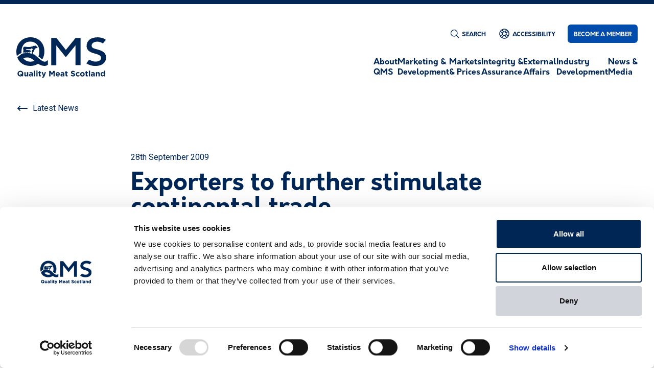

--- FILE ---
content_type: text/html; charset=UTF-8
request_url: https://qmscotland.co.uk/news/exporters-further-stimulate-continental-trade
body_size: 12307
content:





<!DOCTYPE html>
<html lang="en">
<head>
    <style>
        [v-cloak] {
            display: none;
        }
    </style>
    
    <script type="module">!function(){const e=document.createElement("link").relList;if(!(e&&e.supports&&e.supports("modulepreload"))){for(const e of document.querySelectorAll('link[rel="modulepreload"]'))r(e);new MutationObserver((e=>{for(const o of e)if("childList"===o.type)for(const e of o.addedNodes)if("LINK"===e.tagName&&"modulepreload"===e.rel)r(e);else if(e.querySelectorAll)for(const o of e.querySelectorAll("link[rel=modulepreload]"))r(o)})).observe(document,{childList:!0,subtree:!0})}function r(e){if(e.ep)return;e.ep=!0;const r=function(e){const r={};return e.integrity&&(r.integrity=e.integrity),e.referrerpolicy&&(r.referrerPolicy=e.referrerpolicy),"use-credentials"===e.crossorigin?r.credentials="include":"anonymous"===e.crossorigin?r.credentials="omit":r.credentials="same-origin",r}(e);fetch(e.href,r)}}();</script>
<script>!function(){var e=document.createElement("script");if(!("noModule"in e)&&"onbeforeload"in e){var t=!1;document.addEventListener("beforeload",(function(n){if(n.target===e)t=!0;else if(!n.target.hasAttribute("nomodule")||!t)return;n.preventDefault()}),!0),e.type="module",e.src=".",document.head.appendChild(e),e.remove()}}();</script>
<script src="https://qmscotland.co.uk//dist/assets/polyfills-legacy.a0e1f6dc.js" nomodule onload="e=new CustomEvent(&#039;vite-script-loaded&#039;, {detail:{path: &#039;vite/legacy-polyfills-legacy&#039;}});document.dispatchEvent(e);"></script>
<script type="module" src="https://qmscotland.co.uk//dist/assets/app.b2255c8a.js" crossorigin onload="e=new CustomEvent(&#039;vite-script-loaded&#039;, {detail:{path: &#039;src/js/app.js&#039;}});document.dispatchEvent(e);"></script>
<link href="https://qmscotland.co.uk//dist/assets/_commonjsHelpers.c10bf6cb.js" rel="modulepreload" crossorigin>
<link href="https://qmscotland.co.uk//dist/assets/app.675d92ef.css" rel="stylesheet">
<script src="https://qmscotland.co.uk//dist/assets/app-legacy.6a2deaee.js" nomodule onload="e=new CustomEvent(&#039;vite-script-loaded&#039;, {detail:{path: &#039;src/js/app-legacy.js&#039;}});document.dispatchEvent(e);"></script>

    <meta name="viewport" content="width=device-width, initial-scale=1.0">
    <meta name="msapplication-TileColor" content="#002656" />
    <meta name="theme-color" content="#002656">

    <link rel="apple-touch-icon-precomposed" sizes="57x57" href="/assets/favicon/apple-touch-icon-57x57.png?v=1" />
    <link rel="apple-touch-icon-precomposed" sizes="114x114" href="/assets/favicon/apple-touch-icon-114x114.png?v=1" />
    <link rel="apple-touch-icon-precomposed" sizes="72x72" href="/assets/favicon/apple-touch-icon-72x72.png?v=1" />
    <link rel="apple-touch-icon-precomposed" sizes="144x144" href="/assets/favicon/apple-touch-icon-144x144.png?v=1" />
    <link rel="apple-touch-icon-precomposed" sizes="60x60" href="/assets/favicon/apple-touch-icon-60x60.png?v=1" />
    <link rel="apple-touch-icon-precomposed" sizes="120x120" href="/assets/favicon/apple-touch-icon-120x120.png?v=1" />
    <link rel="apple-touch-icon-precomposed" sizes="76x76" href="/assets/favicon/apple-touch-icon-76x76.png?v=1" />
    <link rel="apple-touch-icon-precomposed" sizes="152x152" href="/assets/favicon/apple-touch-icon-152x152.png?v=1" />
    <link rel="icon" type="image/png" href="/assets/favicon/favicon-196x196.png?v=1" sizes="196x196" />
    <link rel="icon" type="image/png" href="/assets/favicon/favicon-96x96.png?v=1" sizes="96x96" />
    <link rel="icon" type="image/png" href="/assets/favicon/favicon-32x32.png?v=1" sizes="32x32" />
    <link rel="icon" type="image/png" href="/assets/favicon/favicon-16x16.png?v=1" sizes="16x16" />
    <link rel="icon" type="image/png" href="/assets/favicon/favicon-128.png?v=1" sizes="128x128" />
    <meta name="application-name" content="Quality Meat Scotland"/>
    <meta name="msapplication-TileImage" content="/assets/favicon/fmstile-144x144.png?v=1" />
    <meta name="msapplication-square70x70logo" content="/assets/favicon/fmstile-70x70.png?v=1" />
    <meta name="msapplication-square150x150logo" content="/assets/favicon/fmstile-150x150.png?v=1" />
    <meta name="msapplication-wide310x150logo" content="/assets/favicon/fmstile-310x150.png?v=1" />
    <meta name="msapplication-square310x310logo" content="/assets/favicon/fmstile-310x310.png?v=1" />


    <script>
        window.STANDARDS_AND_SCHEMES_URL = 'https://qmscotland.co.uk/integrity-assurance/quality-assurance/standards-schemes';
        window.MARKET_DATA_API_URL = 'https://marketdata.qmscotland.co.uk';
        window.CSRF_TOKEN = "DvW6ClAoSA1wzVOmYJqS32qfGX0ILWGo9U9fwsE8aTT9Q8UkcIzr5FiW9UkKHj9XH6A3yReqv6wk80MMUBQn3qItKfKnVhFRvjORESTcqKA=";
    </script>

    <script>
    window.socialNetworks = [
                                    {
                    id: 'twitter',
                    title: 'Twitter',
                    url: 'http://twitter.com/qmscotland',
                    iconUrl: '/assets/icons/twitter-navy.svg',
                    iconMobileUrl: '/assets/icons/twitter-navy.svg',
                    iconFooterUrl: '/assets/icons/twitter-white.svg',
                    displayOrder: 1,
                },
                                                {
                    id: 'facebook',
                    title: 'Facebook',
                    url: 'http://www.facebook.com/pages/Quality-Meat-Scotland-QMS/481617298516624',
                    iconUrl: '/assets/icons/facebook-navy.svg',
                    iconMobileUrl: '/assets/icons/facebook-navy.svg',
                    iconFooterUrl: '/assets/icons/facebook-white.svg',
                    displayOrder: 2,
                },
                                                {
                    id: 'instagram',
                    title: 'Instagram',
                    url: 'https://www.instagram.com/qmscotland',
                    iconUrl: '/assets/icons/instagram-navy.svg',
                    iconMobileUrl: '/assets/icons/instagram-navy.svg',
                    iconFooterUrl: '/assets/icons/instagram-white.svg',
                    displayOrder: 3,
                },
                                                                                                            {
                    id: 'youtube',
                    title: 'YouTube',
                    url: 'https://www.youtube.com/@QualityMeatScotland',
                    iconUrl: '/assets/icons/youtube-navy.svg',
                    iconMobileUrl: '/assets/icons/youtube-navy.svg',
                    iconFooterUrl: '/assets/icons/youtube-white.svg',
                    displayOrder: 7,
                },
                                                                                    ];
</script>

    
    <script 
        id="Cookiebot" 
        src="https://consent.cookiebot.com/uc.js" 
        data-cbid="14656242-94a4-4eb0-ae42-b4f2354f15f1" 
        async
        type="text/javascript"></script>


    <link rel="preconnect" href="https://fonts.googleapis.com">
    <link rel="preconnect" href="https://fonts.gstatic.com" crossorigin>
    <link href="https://fonts.googleapis.com/css2?family=Roboto:wght@300;400;500;700&display=swap" rel="stylesheet">

    <title>QMS | Exporters to further stimulate continental trade</title>
<script>(function(w,d,s,l,i){w[l]=w[l]||[];w[l].push({'gtm.start':
new Date().getTime(),event:'gtm.js'});var f=d.getElementsByTagName(s)[0],
j=d.createElement(s),dl=l!='dataLayer'?'&l='+l:'';j.async=true;j.src=
'https://www.googletagmanager.com/gtm.js?id='+i+dl;f.parentNode.insertBefore(j,f);
})(window,document,'script','dataLayer','GTM-TLG57SR');
</script><meta name="generator" content="SEOmatic">
<meta name="keywords" content="qms, quality meat scotland, scottish food, scottish meat, scottish red meat, quality assurance meat industry">
<meta name="referrer" content="no-referrer-when-downgrade">
<meta name="robots" content="all">
<meta content="QualityMeatScotland" property="fb:profile_id">
<meta content="en_GB" property="og:locale">
<meta content="QMS" property="og:site_name">
<meta content="website" property="og:type">
<meta content="https://qmscotland.co.uk/news/exporters-further-stimulate-continental-trade" property="og:url">
<meta content="Exporters to further stimulate continental trade" property="og:title">
<meta content="https://s3.eu-west-2.amazonaws.com/quality-meat-scotland/images/_1200x630_crop_center-center_82_none/qms-social.jpg?mtime=1674224479" property="og:image">
<meta content="1200" property="og:image:width">
<meta content="630" property="og:image:height">
<meta content="QMS Logo" property="og:image:alt">
<meta content="https://www.youtube.com/@QualityMeatScotland" property="og:see_also">
<meta content="https://www.instagram.com/qmscotland" property="og:see_also">
<meta content="http://www.facebook.com/pages/Quality-Meat-Scotland-QMS/481617298516624" property="og:see_also">
<meta content="http://twitter.com/qmscotland" property="og:see_also">
<meta name="twitter:card" content="summary_large_image">
<meta name="twitter:site" content="@qmscotland">
<meta name="twitter:creator" content="@qmscotland">
<meta name="twitter:title" content="Exporters to further stimulate continental trade">
<meta name="twitter:image" content="https://s3.eu-west-2.amazonaws.com/quality-meat-scotland/images/_800x418_crop_center-center_82_none/qms-social.jpg?mtime=1674224479">
<meta name="twitter:image:width" content="800">
<meta name="twitter:image:height" content="418">
<meta name="twitter:image:alt" content="QMS Logo">
<meta name="google-site-verification" content="kk3aUF7mghqyaXvyGWa-10f85qIqy3Zjs_j-fcNip_A">
<link href="https://qmscotland.co.uk/news/exporters-further-stimulate-continental-trade" rel="canonical">
<link href="https://qmscotland.co.uk" rel="home">
<link type="text/plain" href="https://qmscotland.co.uk/humans.txt" rel="author"></head>

<body><noscript><iframe src="https://www.googletagmanager.com/ns.html?id=GTM-TLG57SR"
height="0" width="0" style="display:none;visibility:hidden"></iframe></noscript>

    <div id="app" v-cloak>
        


                    





    
<main-menu :links="[{&quot;title&quot;:&quot;About QMS&quot;,&quot;url&quot;:&quot;https:\/\/qmscotland.co.uk\/about-qms&quot;,&quot;id&quot;:&quot;1673&quot;,&quot;elementId&quot;:572,&quot;caption&quot;:null,&quot;image&quot;:[{&quot;id&quot;:&quot;28852&quot;,&quot;url&quot;:&quot;https:\/\/s3.eu-west-2.amazonaws.com\/quality-meat-scotland\/images\/About\/About-QMS-Main_2023-01-11-193136_vkhc.webp&quot;,&quot;alt&quot;:null}],&quot;lft&quot;:2,&quot;rgt&quot;:21,&quot;displayTitle&quot;:&quot;About\nQMS&quot;,&quot;level&quot;:1,&quot;newWindow&quot;:&quot;&quot;},{&quot;title&quot;:&quot;QMS Strategy&quot;,&quot;url&quot;:&quot;https:\/\/qmscotland.co.uk\/about-qms\/qms-strategy&quot;,&quot;id&quot;:&quot;1814&quot;,&quot;elementId&quot;:1249,&quot;caption&quot;:null,&quot;image&quot;:[{&quot;id&quot;:&quot;28929&quot;,&quot;url&quot;:&quot;https:\/\/s3.eu-west-2.amazonaws.com\/quality-meat-scotland\/images\/Marketing\/About-QMS-Sector-Strategy.webp&quot;,&quot;alt&quot;:null}],&quot;lft&quot;:3,&quot;rgt&quot;:4,&quot;displayTitle&quot;:null,&quot;level&quot;:2,&quot;newWindow&quot;:&quot;&quot;},{&quot;title&quot;:&quot;QMS Board&quot;,&quot;url&quot;:&quot;https:\/\/qmscotland.co.uk\/about-qms\/qms-board&quot;,&quot;id&quot;:&quot;1828&quot;,&quot;elementId&quot;:1815,&quot;caption&quot;:null,&quot;image&quot;:[{&quot;id&quot;:&quot;28831&quot;,&quot;url&quot;:&quot;https:\/\/s3.eu-west-2.amazonaws.com\/quality-meat-scotland\/images\/About\/About-QMS-QMS-Board.webp&quot;,&quot;alt&quot;:null}],&quot;lft&quot;:5,&quot;rgt&quot;:6,&quot;displayTitle&quot;:null,&quot;level&quot;:2,&quot;newWindow&quot;:&quot;&quot;},{&quot;title&quot;:&quot;QMS Team&quot;,&quot;url&quot;:&quot;https:\/\/qmscotland.co.uk\/about-qms\/qms-team&quot;,&quot;id&quot;:&quot;1829&quot;,&quot;elementId&quot;:1817,&quot;caption&quot;:null,&quot;image&quot;:[{&quot;id&quot;:&quot;4305&quot;,&quot;url&quot;:&quot;https:\/\/s3.eu-west-2.amazonaws.com\/quality-meat-scotland\/images\/About\/QMS-team-noedit-v1.jpg&quot;,&quot;alt&quot;:&quot;Make it Scotch tent chefs&quot;}],&quot;lft&quot;:7,&quot;rgt&quot;:8,&quot;displayTitle&quot;:null,&quot;level&quot;:2,&quot;newWindow&quot;:&quot;&quot;},{&quot;title&quot;:&quot;Corporate Policies&quot;,&quot;url&quot;:&quot;https:\/\/qmscotland.co.uk\/about-qms\/corporate-policies&quot;,&quot;id&quot;:&quot;1830&quot;,&quot;elementId&quot;:1819,&quot;caption&quot;:null,&quot;image&quot;:[{&quot;id&quot;:&quot;28935&quot;,&quot;url&quot;:&quot;https:\/\/s3.eu-west-2.amazonaws.com\/quality-meat-scotland\/images\/Marketing\/About-QMS-Corporate-Policies.webp&quot;,&quot;alt&quot;:null}],&quot;lft&quot;:9,&quot;rgt&quot;:10,&quot;displayTitle&quot;:null,&quot;level&quot;:2,&quot;newWindow&quot;:&quot;&quot;},{&quot;title&quot;:&quot;Advisory Committees&quot;,&quot;url&quot;:&quot;https:\/\/qmscotland.co.uk\/about-qms\/advisory-committees&quot;,&quot;id&quot;:&quot;1831&quot;,&quot;elementId&quot;:1821,&quot;caption&quot;:null,&quot;image&quot;:[{&quot;id&quot;:&quot;28931&quot;,&quot;url&quot;:&quot;https:\/\/s3.eu-west-2.amazonaws.com\/quality-meat-scotland\/images\/Marketing\/About-QMS-Advisory-Committees.webp&quot;,&quot;alt&quot;:null}],&quot;lft&quot;:11,&quot;rgt&quot;:12,&quot;displayTitle&quot;:null,&quot;level&quot;:2,&quot;newWindow&quot;:&quot;&quot;},{&quot;title&quot;:&quot;Statutory Reporting&quot;,&quot;url&quot;:&quot;https:\/\/qmscotland.co.uk\/about-qms\/statutory-reporting&quot;,&quot;id&quot;:&quot;1832&quot;,&quot;elementId&quot;:1823,&quot;caption&quot;:null,&quot;image&quot;:[{&quot;id&quot;:&quot;28844&quot;,&quot;url&quot;:&quot;https:\/\/s3.eu-west-2.amazonaws.com\/quality-meat-scotland\/images\/About\/About-QMS-Statutory-Reporting.webp&quot;,&quot;alt&quot;:null}],&quot;lft&quot;:13,&quot;rgt&quot;:14,&quot;displayTitle&quot;:null,&quot;level&quot;:2,&quot;newWindow&quot;:&quot;&quot;},{&quot;title&quot;:&quot;Recruitment&quot;,&quot;url&quot;:&quot;https:\/\/qmscotland.co.uk\/about-qms\/recruitment&quot;,&quot;id&quot;:&quot;1833&quot;,&quot;elementId&quot;:1825,&quot;caption&quot;:null,&quot;image&quot;:[{&quot;id&quot;:&quot;28933&quot;,&quot;url&quot;:&quot;https:\/\/s3.eu-west-2.amazonaws.com\/quality-meat-scotland\/images\/Marketing\/About-QMS-Recruitment.webp&quot;,&quot;alt&quot;:null}],&quot;lft&quot;:15,&quot;rgt&quot;:16,&quot;displayTitle&quot;:null,&quot;level&quot;:2,&quot;newWindow&quot;:&quot;&quot;},{&quot;title&quot;:&quot;Levy Rates&quot;,&quot;url&quot;:&quot;https:\/\/qmscotland.co.uk\/about-qms\/levy-rates-2&quot;,&quot;id&quot;:&quot;712134&quot;,&quot;elementId&quot;:712128,&quot;caption&quot;:null,&quot;image&quot;:[],&quot;lft&quot;:17,&quot;rgt&quot;:18,&quot;displayTitle&quot;:null,&quot;level&quot;:2,&quot;newWindow&quot;:&quot;&quot;},{&quot;title&quot;:&quot;Annual Reports and Accounts&quot;,&quot;url&quot;:&quot;https:\/\/qmscotland.co.uk\/about-qms\/annual-reports-and-accounts&quot;,&quot;id&quot;:&quot;736617&quot;,&quot;elementId&quot;:736579,&quot;caption&quot;:null,&quot;image&quot;:[],&quot;lft&quot;:19,&quot;rgt&quot;:20,&quot;displayTitle&quot;:null,&quot;level&quot;:2,&quot;newWindow&quot;:&quot;&quot;},{&quot;title&quot;:&quot;Marketing &amp; Development&quot;,&quot;url&quot;:&quot;https:\/\/qmscotland.co.uk\/marketing-development&quot;,&quot;id&quot;:&quot;1812&quot;,&quot;elementId&quot;:574,&quot;caption&quot;:null,&quot;image&quot;:[{&quot;id&quot;:&quot;18088&quot;,&quot;url&quot;:&quot;https:\/\/s3.eu-west-2.amazonaws.com\/quality-meat-scotland\/images\/Marketing\/website.webp&quot;,&quot;alt&quot;:&quot;Make it Scotch Website&quot;}],&quot;lft&quot;:22,&quot;rgt&quot;:67,&quot;displayTitle&quot;:&quot;Marketing &amp; \nDevelopment&quot;,&quot;level&quot;:1,&quot;newWindow&quot;:&quot;&quot;},{&quot;title&quot;:&quot;Our Brands&quot;,&quot;url&quot;:&quot;https:\/\/qmscotland.co.uk\/marketing-development\/our-brands&quot;,&quot;id&quot;:&quot;1870&quot;,&quot;elementId&quot;:1834,&quot;caption&quot;:null,&quot;image&quot;:[{&quot;id&quot;:&quot;24634&quot;,&quot;url&quot;:&quot;https:\/\/s3.eu-west-2.amazonaws.com\/quality-meat-scotland\/images\/About\/brands-thumbnail.webp&quot;,&quot;alt&quot;:null}],&quot;lft&quot;:23,&quot;rgt&quot;:30,&quot;displayTitle&quot;:null,&quot;level&quot;:2,&quot;newWindow&quot;:&quot;&quot;},{&quot;title&quot;:&quot;Scotch Beef&quot;,&quot;url&quot;:&quot;https:\/\/qmscotland.co.uk\/marketing-development\/our-brands\/scotch-beef&quot;,&quot;id&quot;:&quot;20513&quot;,&quot;elementId&quot;:3480,&quot;caption&quot;:null,&quot;image&quot;:[],&quot;lft&quot;:24,&quot;rgt&quot;:25,&quot;displayTitle&quot;:null,&quot;level&quot;:3,&quot;newWindow&quot;:&quot;&quot;},{&quot;title&quot;:&quot;Scotch Lamb&quot;,&quot;url&quot;:&quot;https:\/\/qmscotland.co.uk\/marketing-development\/our-brands\/scotch-lamb&quot;,&quot;id&quot;:&quot;20514&quot;,&quot;elementId&quot;:3510,&quot;caption&quot;:null,&quot;image&quot;:[],&quot;lft&quot;:26,&quot;rgt&quot;:27,&quot;displayTitle&quot;:null,&quot;level&quot;:3,&quot;newWindow&quot;:&quot;&quot;},{&quot;title&quot;:&quot;Specially Selected Pork&quot;,&quot;url&quot;:&quot;https:\/\/qmscotland.co.uk\/marketing-development\/our-brands\/specially-selected-pork&quot;,&quot;id&quot;:&quot;20515&quot;,&quot;elementId&quot;:3559,&quot;caption&quot;:null,&quot;image&quot;:[],&quot;lft&quot;:28,&quot;rgt&quot;:29,&quot;displayTitle&quot;:null,&quot;level&quot;:3,&quot;newWindow&quot;:&quot;&quot;},{&quot;title&quot;:&quot;Marketing &amp; Communications&quot;,&quot;url&quot;:&quot;https:\/\/qmscotland.co.uk\/marketing-development\/marketing&quot;,&quot;id&quot;:&quot;1871&quot;,&quot;elementId&quot;:1836,&quot;caption&quot;:null,&quot;image&quot;:[{&quot;id&quot;:&quot;28938&quot;,&quot;url&quot;:&quot;https:\/\/s3.eu-west-2.amazonaws.com\/quality-meat-scotland\/images\/Marketing\/Marketing-Communications_2023-01-12-115614_hjvh.webp&quot;,&quot;alt&quot;:null}],&quot;lft&quot;:31,&quot;rgt&quot;:48,&quot;displayTitle&quot;:null,&quot;level&quot;:2,&quot;newWindow&quot;:&quot;&quot;},{&quot;title&quot;:&quot;The Scotch Difference&quot;,&quot;url&quot;:&quot;https:\/\/qmscotland.co.uk\/marketing-development\/marketing\/the-scotch-difference&quot;,&quot;id&quot;:&quot;21012&quot;,&quot;elementId&quot;:3589,&quot;caption&quot;:null,&quot;image&quot;:[],&quot;lft&quot;:32,&quot;rgt&quot;:33,&quot;displayTitle&quot;:null,&quot;level&quot;:3,&quot;newWindow&quot;:&quot;&quot;},{&quot;title&quot;:&quot;Scotch Butchers Club&quot;,&quot;url&quot;:&quot;https:\/\/qmscotland.co.uk\/marketing-development\/marketing\/scotch-butchers-club&quot;,&quot;id&quot;:&quot;21013&quot;,&quot;elementId&quot;:3585,&quot;caption&quot;:null,&quot;image&quot;:[{&quot;id&quot;:&quot;21573&quot;,&quot;url&quot;:&quot;https:\/\/s3.eu-west-2.amazonaws.com\/quality-meat-scotland\/images\/Marketing\/butchers-club-scotland.webp&quot;,&quot;alt&quot;:null}],&quot;lft&quot;:34,&quot;rgt&quot;:35,&quot;displayTitle&quot;:null,&quot;level&quot;:3,&quot;newWindow&quot;:&quot;&quot;},{&quot;title&quot;:&quot;Scotch Beef Club&quot;,&quot;url&quot;:&quot;https:\/\/qmscotland.co.uk\/marketing-development\/marketing\/scotch-beef-club&quot;,&quot;id&quot;:&quot;21014&quot;,&quot;elementId&quot;:3587,&quot;caption&quot;:null,&quot;image&quot;:[],&quot;lft&quot;:36,&quot;rgt&quot;:37,&quot;displayTitle&quot;:null,&quot;level&quot;:3,&quot;newWindow&quot;:&quot;&quot;},{&quot;title&quot;:&quot;Fact Sheets&quot;,&quot;url&quot;:&quot;https:\/\/qmscotland.co.uk\/marketing-development\/marketing\/fact-sheets&quot;,&quot;id&quot;:&quot;1886&quot;,&quot;elementId&quot;:1867,&quot;caption&quot;:null,&quot;image&quot;:[{&quot;id&quot;:&quot;4573&quot;,&quot;url&quot;:&quot;https:\/\/s3.eu-west-2.amazonaws.com\/quality-meat-scotland\/images\/News\/QMS-fact-sheets-v1.jpg&quot;,&quot;alt&quot;:&quot;QMS fact sheets - scotch meat skewer&quot;}],&quot;lft&quot;:38,&quot;rgt&quot;:39,&quot;displayTitle&quot;:null,&quot;level&quot;:3,&quot;newWindow&quot;:&quot;&quot;},{&quot;title&quot;:&quot;Events&quot;,&quot;url&quot;:&quot;https:\/\/qmscotland.co.uk\/marketing-development\/marketing\/events&quot;,&quot;id&quot;:&quot;21015&quot;,&quot;elementId&quot;:3591,&quot;caption&quot;:null,&quot;image&quot;:[],&quot;lft&quot;:40,&quot;rgt&quot;:41,&quot;displayTitle&quot;:null,&quot;level&quot;:3,&quot;newWindow&quot;:&quot;&quot;},{&quot;title&quot;:&quot;Industry Toolkits&quot;,&quot;url&quot;:&quot;https:\/\/qmscotland.co.uk\/marketing-development\/marketing\/industry-toolkits&quot;,&quot;id&quot;:&quot;21016&quot;,&quot;elementId&quot;:3593,&quot;caption&quot;:null,&quot;image&quot;:[],&quot;lft&quot;:42,&quot;rgt&quot;:43,&quot;displayTitle&quot;:null,&quot;level&quot;:3,&quot;newWindow&quot;:&quot;&quot;},{&quot;title&quot;:&quot;Social Media&quot;,&quot;url&quot;:&quot;https:\/\/qmscotland.co.uk\/marketing-development\/marketing\/social-media&quot;,&quot;id&quot;:&quot;21017&quot;,&quot;elementId&quot;:3607,&quot;caption&quot;:null,&quot;image&quot;:[],&quot;lft&quot;:44,&quot;rgt&quot;:45,&quot;displayTitle&quot;:null,&quot;level&quot;:3,&quot;newWindow&quot;:&quot;&quot;},{&quot;title&quot;:&quot;Community Marketing Fund Application&quot;,&quot;url&quot;:&quot;https:\/\/qmscotland.co.uk\/marketing-development\/marketing\/marketing-fund&quot;,&quot;id&quot;:&quot;2164128&quot;,&quot;elementId&quot;:2164076,&quot;caption&quot;:null,&quot;image&quot;:[],&quot;lft&quot;:46,&quot;rgt&quot;:47,&quot;displayTitle&quot;:null,&quot;level&quot;:3,&quot;newWindow&quot;:&quot;&quot;},{&quot;title&quot;:&quot;Health &amp; Education&quot;,&quot;url&quot;:&quot;https:\/\/qmscotland.co.uk\/marketing-development\/health-education&quot;,&quot;id&quot;:&quot;1872&quot;,&quot;elementId&quot;:1838,&quot;caption&quot;:null,&quot;image&quot;:[{&quot;id&quot;:&quot;28864&quot;,&quot;url&quot;:&quot;https:\/\/s3.eu-west-2.amazonaws.com\/quality-meat-scotland\/images\/Marketing\/Health-and-Education.webp&quot;,&quot;alt&quot;:null}],&quot;lft&quot;:49,&quot;rgt&quot;:62,&quot;displayTitle&quot;:null,&quot;level&quot;:2,&quot;newWindow&quot;:&quot;&quot;},{&quot;title&quot;:&quot;Exports&quot;,&quot;url&quot;:&quot;https:\/\/qmscotland.co.uk\/marketing-development\/exports&quot;,&quot;id&quot;:&quot;674650&quot;,&quot;elementId&quot;:24237,&quot;caption&quot;:null,&quot;image&quot;:[],&quot;lft&quot;:63,&quot;rgt&quot;:64,&quot;displayTitle&quot;:null,&quot;level&quot;:2,&quot;newWindow&quot;:&quot;&quot;},{&quot;title&quot;:&quot;Market Development&quot;,&quot;url&quot;:&quot;https:\/\/qmscotland.co.uk\/marketing-development\/market-developments&quot;,&quot;id&quot;:&quot;21025&quot;,&quot;elementId&quot;:3611,&quot;caption&quot;:null,&quot;image&quot;:[{&quot;id&quot;:&quot;28867&quot;,&quot;url&quot;:&quot;https:\/\/s3.eu-west-2.amazonaws.com\/quality-meat-scotland\/images\/Marketing\/Exports.webp&quot;,&quot;alt&quot;:null}],&quot;lft&quot;:65,&quot;rgt&quot;:66,&quot;displayTitle&quot;:null,&quot;level&quot;:2,&quot;newWindow&quot;:&quot;&quot;},{&quot;title&quot;:&quot;Markets &amp; Prices&quot;,&quot;url&quot;:&quot;https:\/\/qmscotland.co.uk\/markets-prices&quot;,&quot;id&quot;:&quot;1679&quot;,&quot;elementId&quot;:576,&quot;caption&quot;:null,&quot;image&quot;:[{&quot;id&quot;:&quot;28940&quot;,&quot;url&quot;:&quot;https:\/\/s3.eu-west-2.amazonaws.com\/quality-meat-scotland\/images\/Marketing\/Markets-Prices-Main_2023-01-12-124127_gvix.webp&quot;,&quot;alt&quot;:null}],&quot;lft&quot;:68,&quot;rgt&quot;:93,&quot;displayTitle&quot;:&quot;Markets \n&amp; Prices&quot;,&quot;level&quot;:1,&quot;newWindow&quot;:&quot;&quot;},{&quot;title&quot;:&quot;Market Prices&quot;,&quot;url&quot;:&quot;https:\/\/qmscotland.co.uk\/markets-prices\/market-prices&quot;,&quot;id&quot;:&quot;26876&quot;,&quot;elementId&quot;:3613,&quot;caption&quot;:null,&quot;image&quot;:[{&quot;id&quot;:&quot;28964&quot;,&quot;url&quot;:&quot;https:\/\/s3.eu-west-2.amazonaws.com\/quality-meat-scotland\/images\/Marketing\/Market-Prices_2023-01-12-131840_year.webp&quot;,&quot;alt&quot;:null}],&quot;lft&quot;:69,&quot;rgt&quot;:70,&quot;displayTitle&quot;:null,&quot;level&quot;:2,&quot;newWindow&quot;:&quot;&quot;},{&quot;title&quot;:&quot;Market Intelligence&quot;,&quot;url&quot;:&quot;https:\/\/qmscotland.co.uk\/markets-prices\/market-intelligence&quot;,&quot;id&quot;:&quot;1874&quot;,&quot;elementId&quot;:1842,&quot;caption&quot;:null,&quot;image&quot;:[{&quot;id&quot;:&quot;29897&quot;,&quot;url&quot;:&quot;https:\/\/s3.eu-west-2.amazonaws.com\/quality-meat-scotland\/images\/Marketing\/Market-Intelligence_2023-01-17-101238_dfzp.webp&quot;,&quot;alt&quot;:null}],&quot;lft&quot;:71,&quot;rgt&quot;:76,&quot;displayTitle&quot;:null,&quot;level&quot;:2,&quot;newWindow&quot;:&quot;&quot;},{&quot;title&quot;:&quot;Consumer and Retail Insights&quot;,&quot;url&quot;:&quot;https:\/\/qmscotland.co.uk\/markets-prices\/market-intelligence\/monthly-market-updates&quot;,&quot;id&quot;:&quot;21028&quot;,&quot;elementId&quot;:3617,&quot;caption&quot;:null,&quot;image&quot;:[],&quot;lft&quot;:72,&quot;rgt&quot;:73,&quot;displayTitle&quot;:null,&quot;level&quot;:3,&quot;newWindow&quot;:&quot;&quot;},{&quot;title&quot;:&quot;Market Commentary&quot;,&quot;url&quot;:&quot;https:\/\/qmscotland.co.uk\/markets-prices\/market-intelligence\/collaboration&quot;,&quot;id&quot;:&quot;21029&quot;,&quot;elementId&quot;:3619,&quot;caption&quot;:null,&quot;image&quot;:[],&quot;lft&quot;:74,&quot;rgt&quot;:75,&quot;displayTitle&quot;:null,&quot;level&quot;:3,&quot;newWindow&quot;:&quot;&quot;},{&quot;title&quot;:&quot;Consumer and Retail Insights&quot;,&quot;url&quot;:&quot;https:\/\/qmscotland.co.uk\/markets-prices\/market-intelligence\/monthly-market-updates&quot;,&quot;id&quot;:&quot;713450&quot;,&quot;elementId&quot;:3617,&quot;caption&quot;:null,&quot;image&quot;:[],&quot;lft&quot;:89,&quot;rgt&quot;:90,&quot;displayTitle&quot;:null,&quot;level&quot;:2,&quot;newWindow&quot;:&quot;&quot;},{&quot;title&quot;:&quot;Market Commentary&quot;,&quot;url&quot;:&quot;https:\/\/qmscotland.co.uk\/markets-prices\/market-intelligence\/collaboration&quot;,&quot;id&quot;:&quot;713451&quot;,&quot;elementId&quot;:3619,&quot;caption&quot;:null,&quot;image&quot;:[],&quot;lft&quot;:91,&quot;rgt&quot;:92,&quot;displayTitle&quot;:null,&quot;level&quot;:2,&quot;newWindow&quot;:&quot;&quot;},{&quot;title&quot;:&quot;Integrity &amp; Assurance&quot;,&quot;url&quot;:&quot;https:\/\/qmscotland.co.uk\/integrity-assurance&quot;,&quot;id&quot;:&quot;1681&quot;,&quot;elementId&quot;:578,&quot;caption&quot;:null,&quot;image&quot;:[{&quot;id&quot;:&quot;28944&quot;,&quot;url&quot;:&quot;https:\/\/s3.eu-west-2.amazonaws.com\/quality-meat-scotland\/images\/Marketing\/Integrity-Main_2023-01-12-124613_jleu.webp&quot;,&quot;alt&quot;:null}],&quot;lft&quot;:94,&quot;rgt&quot;:111,&quot;displayTitle&quot;:&quot;Integrity &amp; \nAssurance&quot;,&quot;level&quot;:1,&quot;newWindow&quot;:&quot;&quot;},{&quot;title&quot;:&quot;Quality Assurance&quot;,&quot;url&quot;:&quot;https:\/\/qmscotland.co.uk\/integrity-assurance\/quality-assurance&quot;,&quot;id&quot;:&quot;1876&quot;,&quot;elementId&quot;:1847,&quot;caption&quot;:null,&quot;image&quot;:[{&quot;id&quot;:&quot;28948&quot;,&quot;url&quot;:&quot;https:\/\/s3.eu-west-2.amazonaws.com\/quality-meat-scotland\/images\/Marketing\/Quality-Assurance_2023-01-12-125238_jrjv.webp&quot;,&quot;alt&quot;:null}],&quot;lft&quot;:95,&quot;rgt&quot;:104,&quot;displayTitle&quot;:null,&quot;level&quot;:2,&quot;newWindow&quot;:&quot;&quot;},{&quot;title&quot;:&quot;Standards &amp; Schemes&quot;,&quot;url&quot;:&quot;https:\/\/qmscotland.co.uk\/integrity-assurance\/quality-assurance\/standards-schemes&quot;,&quot;id&quot;:&quot;21037&quot;,&quot;elementId&quot;:3633,&quot;caption&quot;:null,&quot;image&quot;:[],&quot;lft&quot;:96,&quot;rgt&quot;:97,&quot;displayTitle&quot;:null,&quot;level&quot;:3,&quot;newWindow&quot;:&quot;&quot;},{&quot;title&quot;:&quot;Member Checker&quot;,&quot;url&quot;:&quot;\/integrity-assurance\/quality-assurance\/traceability-checkers&quot;,&quot;id&quot;:&quot;21038&quot;,&quot;elementId&quot;:null,&quot;caption&quot;:null,&quot;image&quot;:[{&quot;id&quot;:&quot;28884&quot;,&quot;url&quot;:&quot;https:\/\/s3.eu-west-2.amazonaws.com\/quality-meat-scotland\/images\/Marketing\/Traceability-Checkers.webp&quot;,&quot;alt&quot;:null}],&quot;lft&quot;:100,&quot;rgt&quot;:101,&quot;displayTitle&quot;:null,&quot;level&quot;:3,&quot;newWindow&quot;:&quot;&quot;},{&quot;title&quot;:&quot;Traceability Checker&quot;,&quot;url&quot;:&quot;https:\/\/qmscotland.co.uk\/integrity-assurance\/quality-assurance\/traceability-checker&quot;,&quot;id&quot;:&quot;716093&quot;,&quot;elementId&quot;:716071,&quot;caption&quot;:null,&quot;image&quot;:[],&quot;lft&quot;:102,&quot;rgt&quot;:103,&quot;displayTitle&quot;:null,&quot;level&quot;:3,&quot;newWindow&quot;:&quot;&quot;},{&quot;title&quot;:&quot;Scheme Templates&quot;,&quot;url&quot;:&quot;https:\/\/qmscotland.co.uk\/integrity-assurance\/quality-assurance\/standards-schemes&quot;,&quot;id&quot;:&quot;26922&quot;,&quot;elementId&quot;:3633,&quot;caption&quot;:&quot;Scheme Templates&quot;,&quot;image&quot;:[{&quot;id&quot;:&quot;28946&quot;,&quot;url&quot;:&quot;https:\/\/s3.eu-west-2.amazonaws.com\/quality-meat-scotland\/images\/Marketing\/Assessment-Ready_2023-01-12-124806_luij.webp&quot;,&quot;alt&quot;:null}],&quot;lft&quot;:105,&quot;rgt&quot;:106,&quot;displayTitle&quot;:&quot;Scheme Templates&quot;,&quot;level&quot;:2,&quot;newWindow&quot;:&quot;&quot;},{&quot;title&quot;:&quot;Member Checker&quot;,&quot;url&quot;:&quot;https:\/\/qmscotland.co.uk\/integrity-assurance\/quality-assurance\/traceability-checkers&quot;,&quot;id&quot;:&quot;716187&quot;,&quot;elementId&quot;:3637,&quot;caption&quot;:null,&quot;image&quot;:[],&quot;lft&quot;:107,&quot;rgt&quot;:108,&quot;displayTitle&quot;:null,&quot;level&quot;:2,&quot;newWindow&quot;:&quot;&quot;},{&quot;title&quot;:&quot;Traceability Checker&quot;,&quot;url&quot;:&quot;https:\/\/qmscotland.co.uk\/integrity-assurance\/quality-assurance\/traceability-checker&quot;,&quot;id&quot;:&quot;716188&quot;,&quot;elementId&quot;:716071,&quot;caption&quot;:null,&quot;image&quot;:[],&quot;lft&quot;:109,&quot;rgt&quot;:110,&quot;displayTitle&quot;:null,&quot;level&quot;:2,&quot;newWindow&quot;:&quot;&quot;},{&quot;title&quot;:&quot;External Affairs&quot;,&quot;url&quot;:&quot;https:\/\/qmscotland.co.uk\/external-affairs&quot;,&quot;id&quot;:&quot;1687&quot;,&quot;elementId&quot;:580,&quot;caption&quot;:null,&quot;image&quot;:[{&quot;id&quot;:&quot;29745&quot;,&quot;url&quot;:&quot;https:\/\/s3.eu-west-2.amazonaws.com\/quality-meat-scotland\/images\/Marketing\/External-Affairs_2023-01-16-113045_hpsh.webp&quot;,&quot;alt&quot;:null}],&quot;lft&quot;:112,&quot;rgt&quot;:121,&quot;displayTitle&quot;:&quot;External \nAffairs&quot;,&quot;level&quot;:1,&quot;newWindow&quot;:&quot;&quot;},{&quot;title&quot;:&quot;The Briefings Hub&quot;,&quot;url&quot;:&quot;https:\/\/qmscotland.co.uk\/external-affairs\/the-briefings-hub&quot;,&quot;id&quot;:&quot;24966&quot;,&quot;elementId&quot;:7046,&quot;caption&quot;:null,&quot;image&quot;:[{&quot;id&quot;:&quot;29743&quot;,&quot;url&quot;:&quot;https:\/\/s3.eu-west-2.amazonaws.com\/quality-meat-scotland\/images\/Marketing\/The-Briefings-Hub_2023-01-16-112930_mqpo.webp&quot;,&quot;alt&quot;:null}],&quot;lft&quot;:113,&quot;rgt&quot;:114,&quot;displayTitle&quot;:null,&quot;level&quot;:2,&quot;newWindow&quot;:&quot;&quot;},{&quot;title&quot;:&quot;Scottish Red Meat Resilience Group&quot;,&quot;url&quot;:&quot;https:\/\/qmscotland.co.uk\/external-affairs\/scottish-red-meat-resilience-group&quot;,&quot;id&quot;:&quot;1878&quot;,&quot;elementId&quot;:1851,&quot;caption&quot;:null,&quot;image&quot;:[{&quot;id&quot;:&quot;24664&quot;,&quot;url&quot;:&quot;https:\/\/s3.eu-west-2.amazonaws.com\/quality-meat-scotland\/images\/About\/cows-and-sheep.webp&quot;,&quot;alt&quot;:null}],&quot;lft&quot;:115,&quot;rgt&quot;:116,&quot;displayTitle&quot;:null,&quot;level&quot;:2,&quot;newWindow&quot;:&quot;&quot;},{&quot;title&quot;:&quot;Parliamentary Engagement&quot;,&quot;url&quot;:&quot;https:\/\/qmscotland.co.uk\/external-affairs\/parliamentary-engagement&quot;,&quot;id&quot;:&quot;1879&quot;,&quot;elementId&quot;:1853,&quot;caption&quot;:null,&quot;image&quot;:[{&quot;id&quot;:&quot;28950&quot;,&quot;url&quot;:&quot;https:\/\/s3.eu-west-2.amazonaws.com\/quality-meat-scotland\/images\/Marketing\/Parliamentary-Engagement_2023-01-12-125612_uikq.webp&quot;,&quot;alt&quot;:null}],&quot;lft&quot;:117,&quot;rgt&quot;:118,&quot;displayTitle&quot;:null,&quot;level&quot;:2,&quot;newWindow&quot;:&quot;&quot;},{&quot;title&quot;:&quot;2030 Beef Sector Strategy&quot;,&quot;url&quot;:&quot;https:\/\/qmscotland.co.uk\/external-affairs\/2030-beef-sector-strategy&quot;,&quot;id&quot;:&quot;1880&quot;,&quot;elementId&quot;:1855,&quot;caption&quot;:null,&quot;image&quot;:[{&quot;id&quot;:&quot;28918&quot;,&quot;url&quot;:&quot;https:\/\/s3.eu-west-2.amazonaws.com\/quality-meat-scotland\/images\/Marketing\/2030-Beef-Sector-Strategy.webp&quot;,&quot;alt&quot;:null}],&quot;lft&quot;:119,&quot;rgt&quot;:120,&quot;displayTitle&quot;:null,&quot;level&quot;:2,&quot;newWindow&quot;:&quot;&quot;},{&quot;title&quot;:&quot;Industry Development&quot;,&quot;url&quot;:&quot;https:\/\/qmscotland.co.uk\/industry-development&quot;,&quot;id&quot;:&quot;1689&quot;,&quot;elementId&quot;:582,&quot;caption&quot;:null,&quot;image&quot;:[{&quot;id&quot;:&quot;28906&quot;,&quot;url&quot;:&quot;https:\/\/s3.eu-west-2.amazonaws.com\/quality-meat-scotland\/images\/Marketing\/Industry-Development.webp&quot;,&quot;alt&quot;:null}],&quot;lft&quot;:122,&quot;rgt&quot;:153,&quot;displayTitle&quot;:&quot;Industry \nDevelopment&quot;,&quot;level&quot;:1,&quot;newWindow&quot;:&quot;&quot;},{&quot;title&quot;:&quot;Cattle and Sheep&quot;,&quot;url&quot;:&quot;https:\/\/qmscotland.co.uk\/industry-development\/cattle-and-sheep&quot;,&quot;id&quot;:&quot;27185&quot;,&quot;elementId&quot;:22940,&quot;caption&quot;:null,&quot;image&quot;:[{&quot;id&quot;:&quot;28958&quot;,&quot;url&quot;:&quot;https:\/\/s3.eu-west-2.amazonaws.com\/quality-meat-scotland\/images\/Marketing\/Cattle-and-Sheep_2023-01-12-131106_tojd.webp&quot;,&quot;alt&quot;:null}],&quot;lft&quot;:123,&quot;rgt&quot;:134,&quot;displayTitle&quot;:null,&quot;level&quot;:2,&quot;newWindow&quot;:&quot;&quot;},{&quot;title&quot;:&quot;Meat Eating Quailty&quot;,&quot;url&quot;:&quot;https:\/\/qmscotland.co.uk\/industry-development\/cattle-and-sheep\/meat-eating-quality&quot;,&quot;id&quot;:&quot;665258&quot;,&quot;elementId&quot;:22942,&quot;caption&quot;:null,&quot;image&quot;:[],&quot;lft&quot;:124,&quot;rgt&quot;:125,&quot;displayTitle&quot;:null,&quot;level&quot;:3,&quot;newWindow&quot;:&quot;&quot;},{&quot;title&quot;:&quot;Genetics&quot;,&quot;url&quot;:&quot;https:\/\/qmscotland.co.uk\/industry-development\/cattle-and-sheep\/genetics&quot;,&quot;id&quot;:&quot;714876&quot;,&quot;elementId&quot;:714473,&quot;caption&quot;:null,&quot;image&quot;:[],&quot;lft&quot;:126,&quot;rgt&quot;:127,&quot;displayTitle&quot;:null,&quot;level&quot;:3,&quot;newWindow&quot;:&quot;&quot;},{&quot;title&quot;:&quot;Nutrition&quot;,&quot;url&quot;:&quot;https:\/\/qmscotland.co.uk\/industry-development\/cattle-and-sheep\/nutrition-plane&quot;,&quot;id&quot;:&quot;714877&quot;,&quot;elementId&quot;:22946,&quot;caption&quot;:null,&quot;image&quot;:[],&quot;lft&quot;:128,&quot;rgt&quot;:129,&quot;displayTitle&quot;:null,&quot;level&quot;:3,&quot;newWindow&quot;:&quot;&quot;},{&quot;title&quot;:&quot;Supply Chain&quot;,&quot;url&quot;:&quot;https:\/\/qmscotland.co.uk\/industry-development\/cattle-and-sheep\/supply-chain&quot;,&quot;id&quot;:&quot;714875&quot;,&quot;elementId&quot;:22944,&quot;caption&quot;:null,&quot;image&quot;:[],&quot;lft&quot;:130,&quot;rgt&quot;:131,&quot;displayTitle&quot;:null,&quot;level&quot;:3,&quot;newWindow&quot;:&quot;&quot;},{&quot;title&quot;:&quot;Health and Welfare&quot;,&quot;url&quot;:&quot;https:\/\/qmscotland.co.uk\/industry-development\/cattle-and-sheep\/health-and-welfare&quot;,&quot;id&quot;:&quot;714878&quot;,&quot;elementId&quot;:22950,&quot;caption&quot;:null,&quot;image&quot;:[],&quot;lft&quot;:132,&quot;rgt&quot;:133,&quot;displayTitle&quot;:null,&quot;level&quot;:3,&quot;newWindow&quot;:&quot;&quot;},{&quot;title&quot;:&quot;Pigs&quot;,&quot;url&quot;:&quot;https:\/\/qmscotland.co.uk\/industry-development\/pigs&quot;,&quot;id&quot;:&quot;27186&quot;,&quot;elementId&quot;:22954,&quot;caption&quot;:null,&quot;image&quot;:[{&quot;id&quot;:&quot;28952&quot;,&quot;url&quot;:&quot;https:\/\/s3.eu-west-2.amazonaws.com\/quality-meat-scotland\/images\/Marketing\/Pigs_2023-01-12-125721_ovez.webp&quot;,&quot;alt&quot;:null}],&quot;lft&quot;:135,&quot;rgt&quot;:142,&quot;displayTitle&quot;:null,&quot;level&quot;:2,&quot;newWindow&quot;:&quot;&quot;},{&quot;title&quot;:&quot;Pig Farm Efficiency&quot;,&quot;url&quot;:&quot;https:\/\/qmscotland.co.uk\/industry-development\/pigs\/pig-farm-efficiency&quot;,&quot;id&quot;:&quot;713781&quot;,&quot;elementId&quot;:713752,&quot;caption&quot;:null,&quot;image&quot;:[],&quot;lft&quot;:136,&quot;rgt&quot;:137,&quot;displayTitle&quot;:null,&quot;level&quot;:3,&quot;newWindow&quot;:&quot;&quot;},{&quot;title&quot;:&quot;Health and Welfare&quot;,&quot;url&quot;:&quot;https:\/\/qmscotland.co.uk\/industry-development\/pigs\/health-and-welfare&quot;,&quot;id&quot;:&quot;713700&quot;,&quot;elementId&quot;:22958,&quot;caption&quot;:null,&quot;image&quot;:[],&quot;lft&quot;:138,&quot;rgt&quot;:139,&quot;displayTitle&quot;:null,&quot;level&quot;:3,&quot;newWindow&quot;:&quot;&quot;},{&quot;title&quot;:&quot;Developing Skills&quot;,&quot;url&quot;:&quot;https:\/\/qmscotland.co.uk\/industry-development\/pigs\/skill-and-development&quot;,&quot;id&quot;:&quot;713639&quot;,&quot;elementId&quot;:22960,&quot;caption&quot;:null,&quot;image&quot;:[],&quot;lft&quot;:140,&quot;rgt&quot;:141,&quot;displayTitle&quot;:null,&quot;level&quot;:3,&quot;newWindow&quot;:&quot;&quot;},{&quot;title&quot;:&quot;Sustainability&quot;,&quot;url&quot;:&quot;https:\/\/qmscotland.co.uk\/industry-development\/sustainability&quot;,&quot;id&quot;:&quot;713638&quot;,&quot;elementId&quot;:22952,&quot;caption&quot;:null,&quot;image&quot;:[],&quot;lft&quot;:143,&quot;rgt&quot;:144,&quot;displayTitle&quot;:null,&quot;level&quot;:2,&quot;newWindow&quot;:&quot;&quot;},{&quot;title&quot;:&quot;Grazing Calculator&quot;,&quot;url&quot;:&quot;https:\/\/grazingcalculator.qmscotland.co.uk\/&quot;,&quot;id&quot;:&quot;24137&quot;,&quot;elementId&quot;:null,&quot;caption&quot;:null,&quot;image&quot;:[{&quot;id&quot;:&quot;28907&quot;,&quot;url&quot;:&quot;https:\/\/s3.eu-west-2.amazonaws.com\/quality-meat-scotland\/images\/Marketing\/Grazing-Calculator.webp&quot;,&quot;alt&quot;:null}],&quot;lft&quot;:145,&quot;rgt&quot;:146,&quot;displayTitle&quot;:null,&quot;level&quot;:2,&quot;newWindow&quot;:&quot;1&quot;},{&quot;title&quot;:&quot;Meat The Grade&quot;,&quot;url&quot;:&quot;https:\/\/meatthegrade.qmscotland.co.uk\/&quot;,&quot;id&quot;:&quot;24124&quot;,&quot;elementId&quot;:null,&quot;caption&quot;:null,&quot;image&quot;:[{&quot;id&quot;:&quot;28911&quot;,&quot;url&quot;:&quot;https:\/\/s3.eu-west-2.amazonaws.com\/quality-meat-scotland\/images\/Marketing\/Meat-the-Grade.webp&quot;,&quot;alt&quot;:null}],&quot;lft&quot;:147,&quot;rgt&quot;:148,&quot;displayTitle&quot;:null,&quot;level&quot;:2,&quot;newWindow&quot;:&quot;1&quot;},{&quot;title&quot;:&quot;Meating Our Potential&quot;,&quot;url&quot;:&quot;https:\/\/qmscotland.co.uk\/industry-development\/meatingourpotential&quot;,&quot;id&quot;:&quot;6781911&quot;,&quot;elementId&quot;:5211702,&quot;caption&quot;:null,&quot;image&quot;:[],&quot;lft&quot;:149,&quot;rgt&quot;:150,&quot;displayTitle&quot;:null,&quot;level&quot;:2,&quot;newWindow&quot;:&quot;&quot;},{&quot;title&quot;:&quot;Private Slaughter&quot;,&quot;url&quot;:&quot;https:\/\/qmscotland.co.uk\/industry-development\/private-slaughter&quot;,&quot;id&quot;:&quot;6994457&quot;,&quot;elementId&quot;:6425319,&quot;caption&quot;:null,&quot;image&quot;:[],&quot;lft&quot;:151,&quot;rgt&quot;:152,&quot;displayTitle&quot;:null,&quot;level&quot;:2,&quot;newWindow&quot;:&quot;&quot;},{&quot;title&quot;:&quot;News &amp; Media&quot;,&quot;url&quot;:&quot;https:\/\/qmscotland.co.uk\/news-media&quot;,&quot;id&quot;:&quot;1683&quot;,&quot;elementId&quot;:584,&quot;caption&quot;:null,&quot;image&quot;:[{&quot;id&quot;:&quot;336860&quot;,&quot;url&quot;:&quot;https:\/\/s3.eu-west-2.amazonaws.com\/quality-meat-scotland\/images\/Integrity\/standards_feed1.jpg&quot;,&quot;alt&quot;:null}],&quot;lft&quot;:154,&quot;rgt&quot;:167,&quot;displayTitle&quot;:&quot;News &amp;\nMedia&quot;,&quot;level&quot;:1,&quot;newWindow&quot;:&quot;&quot;},{&quot;title&quot;:&quot;News&quot;,&quot;url&quot;:&quot;https:\/\/qmscotland.co.uk\/news-media\/news&quot;,&quot;id&quot;:&quot;1881&quot;,&quot;elementId&quot;:1857,&quot;caption&quot;:null,&quot;image&quot;:[{&quot;id&quot;:&quot;28894&quot;,&quot;url&quot;:&quot;https:\/\/s3.eu-west-2.amazonaws.com\/quality-meat-scotland\/images\/Marketing\/News.webp&quot;,&quot;alt&quot;:null}],&quot;lft&quot;:155,&quot;rgt&quot;:156,&quot;displayTitle&quot;:null,&quot;level&quot;:2,&quot;newWindow&quot;:&quot;&quot;},{&quot;title&quot;:&quot;Video Library&quot;,&quot;url&quot;:&quot;https:\/\/qmscotland.co.uk\/news-media\/video-library&quot;,&quot;id&quot;:&quot;1884&quot;,&quot;elementId&quot;:1863,&quot;caption&quot;:null,&quot;image&quot;:[{&quot;id&quot;:&quot;28896&quot;,&quot;url&quot;:&quot;https:\/\/s3.eu-west-2.amazonaws.com\/quality-meat-scotland\/images\/Marketing\/Video-Library.webp&quot;,&quot;alt&quot;:null}],&quot;lft&quot;:157,&quot;rgt&quot;:158,&quot;displayTitle&quot;:null,&quot;level&quot;:2,&quot;newWindow&quot;:&quot;&quot;},{&quot;title&quot;:&quot;QMS Podcast&quot;,&quot;url&quot;:&quot;https:\/\/qmscotland.co.uk\/news-media\/qms-podcast&quot;,&quot;id&quot;:&quot;1883&quot;,&quot;elementId&quot;:1861,&quot;caption&quot;:null,&quot;image&quot;:[{&quot;id&quot;:&quot;28888&quot;,&quot;url&quot;:&quot;https:\/\/s3.eu-west-2.amazonaws.com\/quality-meat-scotland\/images\/Marketing\/QMS-Podcast.webp&quot;,&quot;alt&quot;:null}],&quot;lft&quot;:159,&quot;rgt&quot;:160,&quot;displayTitle&quot;:null,&quot;level&quot;:2,&quot;newWindow&quot;:&quot;&quot;},{&quot;title&quot;:&quot;Publications&quot;,&quot;url&quot;:&quot;https:\/\/qmscotland.co.uk\/news-media\/publications&quot;,&quot;id&quot;:&quot;1885&quot;,&quot;elementId&quot;:1865,&quot;caption&quot;:null,&quot;image&quot;:[{&quot;id&quot;:&quot;28960&quot;,&quot;url&quot;:&quot;https:\/\/s3.eu-west-2.amazonaws.com\/quality-meat-scotland\/images\/Marketing\/Publications_2023-01-12-131332_crgh.webp&quot;,&quot;alt&quot;:null}],&quot;lft&quot;:161,&quot;rgt&quot;:162,&quot;displayTitle&quot;:null,&quot;level&quot;:2,&quot;newWindow&quot;:&quot;&quot;},{&quot;title&quot;:&quot;Tenders&quot;,&quot;url&quot;:&quot;https:\/\/qmscotland.co.uk\/news-media\/tenders&quot;,&quot;id&quot;:&quot;535224&quot;,&quot;elementId&quot;:23955,&quot;caption&quot;:null,&quot;image&quot;:[],&quot;lft&quot;:163,&quot;rgt&quot;:164,&quot;displayTitle&quot;:null,&quot;level&quot;:2,&quot;newWindow&quot;:&quot;&quot;},{&quot;title&quot;:&quot;Newsletter Sign-up&quot;,&quot;url&quot;:&quot;https:\/\/qmscotland.co.uk\/news-media\/newsletter-signup&quot;,&quot;id&quot;:&quot;734076&quot;,&quot;elementId&quot;:733542,&quot;caption&quot;:null,&quot;image&quot;:[{&quot;id&quot;:&quot;734077&quot;,&quot;url&quot;:&quot;https:\/\/s3.eu-west-2.amazonaws.com\/quality-meat-scotland\/images\/About\/navigation-newsletter.png&quot;,&quot;alt&quot;:null}],&quot;lft&quot;:165,&quot;rgt&quot;:166,&quot;displayTitle&quot;:null,&quot;level&quot;:2,&quot;newWindow&quot;:&quot;&quot;}]" 
    theme="light" 
    :current-page-id="9773"
    section="News"
    :user="null"></main-menu>

            




<div class="flex w-full bg-white mt-36 lg:mt-48">
    <div class="flex justify-start w-full max-w-screen-xl px-4 py-2 mx-auto lg:px-8">
        <a href="https://qmscotland.co.uk/news-media/news" class="flex items-center gap-1 text-navy-500 hover:text-yellow-600 focus:text-gray-900 focus:bg-yellow-500">
            <svg xmlns="http://www.w3.org/2000/svg" class="w-6 h-6 mr-2" fill="none" viewBox="0 0 24 24" stroke="currentColor" stroke-width="2">
                <path stroke-linecap="round" stroke-linejoin="round" d="M7 16l-4-4m0 0l4-4m-4 4h18" />
            </svg>
            <span>Latest News</span>
        </a>
    </div>
</div>

<div class="relative flex flex-col w-full mt-12 bg-white lg:mt-16">
	<div class="flex flex-col items-center w-full max-w-screen-lg gap-4 px-4 mx-auto md:gap-8 lg:px-8 text-navy-500">

        <div class="w-full max-w-screen-md">
            <div>28th September 2009</div>
            <h1 class="mt-4 text-3xl font-bold leading-10 lg:text-5xl lg:leading-12 font-display">Exporters to further stimulate continental trade</h1>
        </div>

                
        <div class="w-full max-w-screen-md richtext light">
            <p>Nine Scots exporters are heading to Germany next week to help further stimulate export trade to Europe and beyond.</p>
<p>The companies are joining red meat promotion and development body Quality Meat Scotland at ANUGA, the world’s largest and most important food trade fair, taking place between 10 – 14 October in Cologne.</p>
<p>The show brings together the suppliers, decision makers and opinion formers of the trade, food service and catering markets from around the world.</p>
<p>Sterling’s five month low against the Euro makes our highly prized PGI-marque product even better value to importers, so makes this an important time to ensure Scotch Beef and Lamb is front of buyers’ minds.</p>
<p>At the 2007 show, 6,800 exhibitors from 95 countries and over 163,000 visitors from 175 countries came to Cologne to see what the global food industry had to offer.</p>
<p>Head of Marketing at QMS, Laurent Vernet, said: “The sheer number of products in this part of the show emphasises the importance of meat and the potential for growth with both a continuing increase in worldwide consumption and growth in the number of potential consumers increase.</p>
<p>“Scotland may be small in terms of actual production, but the reputation of Scotch has remained exceptionally high and we definitely punch well above our weight.</p>
<p>“Nine major processors will operate from the Scottish Red Meat Pavilion and from our central position, surrounded by Argentina, Uruguay and Ireland, so there is no doubt of our intentions to complete at the top end of the world stage.”</p>
<p>Scotch Beef can be found in selected Carrefour stores in Belgium and Italy, Auchan in north France and Italy, Metro Cash &amp; carry in Italy and Benelux, Match in Belgium, Delhaize in Belgium, Bennet in Italy and is also carried by several high class suppliers to the catering sector and selected independent butchers. Scotch Beef is also available in Hong Kong, Malta and Scandinavia.</p>
<p>Scotch Lamb is available regularly in Carrefour stores throughout Belgium, selected stores in north France and the Paris area and in Auchan in North France. It’s also stocked by four high class catering suppliers in Italy and independent butchers in North France and the Paris area, it is also now making inroads into Dubai.</p>
<p>Highlighting the importance of red meat exports to the Scottish rural economy, Cabinet Secretary for Rural Affairs and the Environment, Richard Lochhead, will host a reception for industry leaders, journalists and customers on Monday 12 October.</p>
<p>Mr Lochhead said: “I am looking forward to showcasing Scotland’s delicious produce at the world’s largest food fair next month. Scotch Beef and Lamb will be the talk of this prestigious event which also offers companies an ideal opportunity to tap into new, lucrative markets, as well as strengthening existing links. "Consumers are increasingly turning to Scotland’s produce for their food and drink as they associate it with quality, taste and loyalty to our producers. Sales of Scottish produce across Scotland, England and Wales have soared by over a fifth in just two years and Scottish food exports outside the UK are up 16 per cent since spring 2007. "We’re already developing an enhanced programme of trade delegations for over 100 Scottish companies to deliver an estimated £60 million in overseas sales and are investing £1.8 million a year for new trade advisors to help Scottish companies break into new markets and boost Scotland’s international profile. But we will not rest on our laurels and want to continue to invest and work with the industry to enhance Scotland’s growing reputation as a land of food and drink.”</p>
        </div>
    </div>
</div>

<div class="flex w-full mt-16 mb-16 bg-white">
    <div class="flex justify-between w-full max-w-screen-xl px-4 py-2 mx-auto lg:px-8">
                    <a href="https://qmscotland.co.uk/news/qms-plans-future" class="flex items-center gap-1 text-navy-500 hover:text-yellow-600 focus:text-gray-900 focus:bg-yellow-500">
                <svg xmlns="http://www.w3.org/2000/svg" class="w-6 h-6" fill="none" viewBox="0 0 24 24" stroke="currentColor" stroke-width="2">
                    <path stroke-linecap="round" stroke-linejoin="round" d="M7 16l-4-4m0 0l4-4m-4 4h18" />
                </svg>
                <span>Previous Article</span>
            </a>
        
                    <a href="https://qmscotland.co.uk/news/strategy-offers-learning-opportunity" class="flex items-center gap-1 text-navy-500 hover:text-yellow-600 focus:text-gray-900 focus:bg-yellow-500">
                <span>Next Article</span>
                <svg xmlns="http://www.w3.org/2000/svg" class="w-6 h-6" fill="none" viewBox="0 0 24 24" stroke="currentColor" stroke-width="2">
                    <path stroke-linecap="round" stroke-linejoin="round" d="M17 8l4 4m0 0l-4 4m4-4H3" />
                </svg>
            </a>
            </div>
</div>
        
    
<div class="relative flex w-full bg-cover bg-navy-500">
    <div class="absolute top-0 left-0 w-full h-full z-1">
        <img class="flex object-cover object-center w-full h-full" src="/assets/img/newsletter-signup-background.png" alt="" loading="lazy" />
    </div>
    
    <div class="flex flex-col items-center justify-between w-full max-w-screen-xl gap-6 px-4 py-10 mx-auto md:px-8 md:flex-row z-2">

                    <h2 class="text-2xl text-center text-white font-display">Sign up for the latest news and views</h2>
        
        <form method="get" action="https://qmscotland.us7.list-manage.com/subscribe" class="m-0">
            <div class="flex flex-col items-center gap-4 md:gap-2 sm:flex-row">
                <input type="text" name="MERGE0" class="flex items-center justify-center w-64 px-3 bg-white border border-gray-300 rounded h-9 focus:outline-0 focus:ring-2 focus:ring-yellow-500" placeholder="Email"/>
                
                                    <input type="hidden" name="u" value="9f064662851ef29001d814648" />
                                    <input type="hidden" name="id" value="9c7f9b0e2b" />
                
                <button class="flex items-center justify-center px-3 text-xs font-bold text-white uppercase border border-white rounded-md bg-gray-900/50 hover:bg-white hover:text-navy-500 font-display h-9 min-w-32 focus:outline-0 focus:bg-yellow-500 focus:border-yellow-500 focus:text-gray-900 focus:ring-2 focus:ring-yellow-600">
                    <span class="mt-1">Sign-up</span>
                </button>
            </div>
        </form>
    </div>
</div>

        


<div class="relative flex w-full bg-left-bottom bg-no-repeat" style="background: radial-gradient(circle, rgba(8,63,134,1) 0%, rgba(0,26,58,1) 60%, rgba(0,24,54,1) 100%);">
	<div class="absolute bottom-0 left-0 z-1">
		<img src="/assets/img/footer-background.png" alt="" loading="lazy" />
	</div>
	<div class="flex flex-col w-full max-w-screen-xl px-4 pt-24 pb-16 mx-auto lg:px-8 z-2">
		<div class="flex flex-col justify-between w-full gap-8 lg:flex-row">
			<div class="flex flex-col items-start gap-12 lg:gap-20">
			
				<a href="/" class="flex rounded-lg focus:outline-0 focus:ring-2 focus:ring-yellow-500">
					<img src="/assets/img/logo/qms-full-white.svg" style="height: 71px;" alt="Quality Meat Scotland" loading="lazy" />
				</a>

				<address class="flex text-lg not-italic leading-6 text-white">
					Quality Meat Scotland<br />
4 Redheughs Rigg<br />
Westpoint<br />
South Gyle<br />
Edinburgh EH12 9DQ
				</address>


				<ul class="text-white">
											<li>Tel:
							<a href="tel:+44 (0)131 510 7920" class="hover:text-orange-500 focus:bg-yellow-500 focus:text-gray-900 focus:ring-2 focus:ring-yellow-500 focus:outline-0">+44 (0)131 510 7920</a>
						</li>
																<li>Email:
							<a href="mailto:info@qmscotland.co.uk" class="hover:text-orange-500 focus:bg-yellow-500 focus:text-gray-900 focus:ring-2 focus:ring-yellow-500 focus:outline-0">info@qmscotland.co.uk</a>
						</li>
									</ul>
			</div>

			<div class="flex flex-col gap-12 md:flex-row md:gap-24 lg:gap-36">

								<div class="flex flex-col gap-4 md:gap-10">
					<h2 class="text-lg font-bold text-white uppercase font-display">
						<a href="https://qmscotland.co.uk/" target="childLink.target" class="focus:outline-0 hover:text-orange-500 focus:bg-yellow-500 focus:text-gray-900 focus:ring-2 focus:ring-yellow-500">Home</a>
					</h2>

											
					<ul class="flex flex-col gap-3 text-sm text-white uppercase">
												<li>
							<a href="https://qmscotland.co.uk/about-qms " target="" class="focus:outline-0 hover:text-orange-500 focus:bg-yellow-500 focus:text-gray-900 focus:ring-2 focus:ring-yellow-500">About QMS</a>
						</li>
												<li>
							<a href="https://qmscotland.co.uk/marketing-development " target="" class="focus:outline-0 hover:text-orange-500 focus:bg-yellow-500 focus:text-gray-900 focus:ring-2 focus:ring-yellow-500">Marketing &amp; Development</a>
						</li>
												<li>
							<a href="https://qmscotland.co.uk/markets-prices " target="" class="focus:outline-0 hover:text-orange-500 focus:bg-yellow-500 focus:text-gray-900 focus:ring-2 focus:ring-yellow-500">Markets &amp; Prices</a>
						</li>
												<li>
							<a href="https://qmscotland.co.uk/marketing-development/health-education " target="" class="focus:outline-0 hover:text-orange-500 focus:bg-yellow-500 focus:text-gray-900 focus:ring-2 focus:ring-yellow-500">Health &amp; Education</a>
						</li>
												<li>
							<a href="https://qmscotland.co.uk/integrity-assurance " target="" class="focus:outline-0 hover:text-orange-500 focus:bg-yellow-500 focus:text-gray-900 focus:ring-2 focus:ring-yellow-500">Integrity &amp; Assurance</a>
						</li>
												<li>
							<a href="https://qmscotland.co.uk/news-media " target="" class="focus:outline-0 hover:text-orange-500 focus:bg-yellow-500 focus:text-gray-900 focus:ring-2 focus:ring-yellow-500">News &amp; Media</a>
						</li>
											</ul>
				</div>
								<div class="flex flex-col gap-4 md:gap-10">
					<h2 class="text-lg font-bold text-white uppercase font-display">
						<a href="https://qmscotland.co.uk/markets-prices" target="childLink.target" class="focus:outline-0 hover:text-orange-500 focus:bg-yellow-500 focus:text-gray-900 focus:ring-2 focus:ring-yellow-500">Industry</a>
					</h2>

											
					<ul class="flex flex-col gap-3 text-sm text-white uppercase">
												<li>
							<a href="https://qmscotland.co.uk/markets-prices/market-prices " target="" class="focus:outline-0 hover:text-orange-500 focus:bg-yellow-500 focus:text-gray-900 focus:ring-2 focus:ring-yellow-500">Market Prices</a>
						</li>
												<li>
							<a href="https://qmscotland.co.uk/integrity-assurance/quality-assurance/standards-schemes " target="" class="focus:outline-0 hover:text-orange-500 focus:bg-yellow-500 focus:text-gray-900 focus:ring-2 focus:ring-yellow-500">Standards &amp; Schemes</a>
						</li>
												<li>
							<a href="https://qmscotland.co.uk/integrity-assurance/quality-assurance " target="" class="focus:outline-0 hover:text-orange-500 focus:bg-yellow-500 focus:text-gray-900 focus:ring-2 focus:ring-yellow-500">Quality Assurance</a>
						</li>
												<li>
							<a href="https://qmscotland.co.uk/industry-development " target="" class="focus:outline-0 hover:text-orange-500 focus:bg-yellow-500 focus:text-gray-900 focus:ring-2 focus:ring-yellow-500">Industry Development</a>
						</li>
											</ul>
				</div>
								<div class="flex flex-col gap-4 md:gap-10">
					<h2 class="text-lg font-bold text-white uppercase font-display">
						<a href="https://qmscotland.co.uk/marketing-development/health-education" target="childLink.target" class="focus:outline-0 hover:text-orange-500 focus:bg-yellow-500 focus:text-gray-900 focus:ring-2 focus:ring-yellow-500">Education</a>
					</h2>

											
					<ul class="flex flex-col gap-3 text-sm text-white uppercase">
												<li>
							<a href="https://qmscotland.co.uk/marketing-development/health-education " target="" class="focus:outline-0 hover:text-orange-500 focus:bg-yellow-500 focus:text-gray-900 focus:ring-2 focus:ring-yellow-500">Health &amp; Education</a>
						</li>
											</ul>
				</div>
							</div>
		</div>

		<div class="flex justify-start w-full my-8 md:justify-end md:my-0">
			<div>
				<h2 class="mb-3 text-white">Follow Us</h2>
				
				<social-media text-color-class="text-white hover:text-orange-500"></social-media>
			</div>
		</div>

				<div class="flex flex-col justify-start w-full gap-8">
			<ul class="flex flex-col text-white gap-y-2 md:flex-row">

				<li class="pr-3 font-bold md:pl-3 first:pl-0 md:font-normal">&copy; Quality Meat Scotland 2026</li>

									<li class="pr-3 border-white/50 md:pl-3 first:pl-0 last:pr-0 md:border-l"><a href="https://qmscotland.co.uk/terms-conditions" class="focus:outline-0 hover:text-orange-500 focus:bg-yellow-500 focus:text-gray-900 focus:ring-2 focus:ring-yellow-500">Terms &amp; Conditions</a></li>
									<li class="pr-3 border-white/50 md:pl-3 first:pl-0 last:pr-0 md:border-l"><a href="https://qmscotland.co.uk/accessibility-statement" class="focus:outline-0 hover:text-orange-500 focus:bg-yellow-500 focus:text-gray-900 focus:ring-2 focus:ring-yellow-500">Accessibility Statement</a></li>
									<li class="pr-3 border-white/50 md:pl-3 first:pl-0 last:pr-0 md:border-l"><a href="https://qmscotland.co.uk/privacy-policy-2" class="focus:outline-0 hover:text-orange-500 focus:bg-yellow-500 focus:text-gray-900 focus:ring-2 focus:ring-yellow-500">Privacy Policy</a></li>
									<li class="pr-3 border-white/50 md:pl-3 first:pl-0 last:pr-0 md:border-l"><a href="https://qmscotland.co.uk/cookies" class="focus:outline-0 hover:text-orange-500 focus:bg-yellow-500 focus:text-gray-900 focus:ring-2 focus:ring-yellow-500">Cookies</a></li>
				
				<li class="pr-3 border-white/50 md:pl-3 first:pl-0 last:pr-0 md:border-l"><a href="/sitemap" class="focus:outline-0 hover:text-orange-500 focus:bg-yellow-500 focus:text-gray-900 focus:ring-2 focus:ring-yellow-500">Sitemap</a></li>
			</ul>

			<p class="text-xs text-white ">Site by <a href="https://www.artdepartment.co.uk" class="underline focus:outline-0 hover:text-orange-500 focus:bg-yellow-500 focus:text-gray-900 focus:ring-2 focus:ring-yellow-500" target="_blank">Art Department</a></p>
		</div>

	</div>

</div>

    </div>


    <script>
    var serviceUrl = "//api.reciteme.com/asset/js?key=";
    var serviceKey = "afcf6e513318a2fce991e3a4800ee7988fe21263";
    var options = {};  // Options can be added as needed
    var autoLoad = false;
    var enableFragment = "#reciteEnable";
    var loaded = [], frag = !1; window.location.hash === enableFragment && (frag = !0); function loadScript(c, b) { var a = document.createElement("script"); a.type = "text/javascript"; a.readyState ? a.onreadystatechange = function () { if ("loaded" == a.readyState || "complete" == a.readyState) a.onreadystatechange = null, void 0 != b && b() } : void 0 != b && (a.onload = function () { b() }); a.src = c; document.getElementsByTagName("head")[0].appendChild(a) } function _rc(c) { c += "="; for (var b = document.cookie.split(";"), a = 0; a < b.length; a++) { for (var d = b[a]; " " == d.charAt(0);)d = d.substring(1, d.length); if (0 == d.indexOf(c)) return d.substring(c.length, d.length) } return null } function loadService(c) { for (var b = serviceUrl + serviceKey, a = 0; a < loaded.length; a++)if (loaded[a] == b) return; loaded.push(b); loadScript(serviceUrl + serviceKey, function () { "function" === typeof _reciteLoaded && _reciteLoaded(); "function" == typeof c && c(); Recite.load(options); Recite.Event.subscribe("Recite:load", function () { Recite.enable() }) }) } "true" == _rc("Recite.Persist") && loadService(); if (autoLoad && "false" != _rc("Recite.Persist") || frag) document.addEventListener ? document.addEventListener("DOMContentLoaded", function (c) { loadService() }) : loadService();

    window.loadReciteMe = loadService;
</script>

<script type="application/ld+json">{"@context":"http://schema.org","@graph":[{"@type":"WebSite","author":{"@id":"https://www.qmscotland.co.uk#identity"},"copyrightHolder":{"@id":"https://www.qmscotland.co.uk#identity"},"copyrightYear":"2009","creator":{"@id":"#creator"},"dateCreated":"2022-11-29T10:37:07+00:00","dateModified":"2023-03-07T16:45:08+00:00","datePublished":"2009-09-28T23:09:00+01:00","headline":"Exporters to further stimulate continental trade","image":{"@type":"ImageObject","url":"https://s3.eu-west-2.amazonaws.com/quality-meat-scotland/images/_1200x630_crop_center-center_82_none/qms-social.jpg?mtime=1674224479"},"inLanguage":"en-gb","mainEntityOfPage":"https://qmscotland.co.uk/news/exporters-further-stimulate-continental-trade","name":"Exporters to further stimulate continental trade","publisher":{"@id":"#creator"},"url":"https://qmscotland.co.uk/news/exporters-further-stimulate-continental-trade"},{"@id":"https://www.qmscotland.co.uk#identity","@type":"LocalBusiness","address":{"@type":"PostalAddress","addressCountry":"Scotland","addressLocality":"Ingliston","addressRegion":"Newbridge","postalCode":"EH28 8NZ","streetAddress":"Rural Centre, West Mains"},"description":"QMS is the public body responsible for helping the Scottish red meat sector improve its efficiency, sustainability, integrity and profitability and maximise its contribution to Scotland's economy. ","email":"info@qmscotland.co.uk","geo":{"@type":"GeoCoordinates","latitude":"55.94011","longitude":"-3.37792"},"image":{"@type":"ImageObject","height":"79","url":"https://s3.eu-west-2.amazonaws.com/quality-meat-scotland/images/qms-full-navy-500.svg","width":"176"},"logo":{"@type":"ImageObject","height":"60","url":"https://s3.eu-west-2.amazonaws.com/quality-meat-scotland/images/_600x60_fit_center-center_82_none/31055/qms-full-navy-500.jpg?mtime=1674221773","width":"134"},"name":"Quality Meat Scotland","openingHoursSpecification":[{"@type":"OpeningHoursSpecification","closes":"17:00:00","dayOfWeek":["Monday"],"opens":"09:00:00"},{"@type":"OpeningHoursSpecification","closes":"17:00:00","dayOfWeek":["Tuesday"],"opens":"09:00:00"},{"@type":"OpeningHoursSpecification","closes":"17:00:00","dayOfWeek":["Wednesday"],"opens":"09:00:00"},{"@type":"OpeningHoursSpecification","closes":"17:00:00","dayOfWeek":["Thursday"],"opens":"09:00:00"},{"@type":"OpeningHoursSpecification","closes":"17:00:00","dayOfWeek":["Friday"],"opens":"09:00:00"}],"priceRange":"$","sameAs":["http://twitter.com/qmscotland","http://www.facebook.com/pages/Quality-Meat-Scotland-QMS/481617298516624","https://www.instagram.com/qmscotland","https://www.youtube.com/@QualityMeatScotland"],"telephone":"+44 (0)131 510 7920","url":"https://www.qmscotland.co.uk"},{"@id":"#creator","@type":"Organization"},{"@type":"BreadcrumbList","description":"Breadcrumbs list","itemListElement":[{"@type":"ListItem","item":"https://qmscotland.co.uk","name":"Home","position":1},{"@type":"ListItem","item":"https://qmscotland.co.uk/news/exporters-further-stimulate-continental-trade","name":"Exporters to further stimulate continental trade","position":2}],"name":"Breadcrumbs"}]}</script></body>

</html>

--- FILE ---
content_type: application/javascript; charset=utf-8
request_url: https://qmscotland.co.uk/dist/assets/index.4fd37c6d.js
body_size: 7548
content:
function m(a,t){if(t.length<a)throw new TypeError(a+" argument"+(a>1?"s":"")+" required, but only "+t.length+" present")}function E(a){return typeof Symbol=="function"&&typeof Symbol.iterator=="symbol"?E=function(e){return typeof e}:E=function(e){return e&&typeof Symbol=="function"&&e.constructor===Symbol&&e!==Symbol.prototype?"symbol":typeof e},E(a)}function se(a){return m(1,arguments),a instanceof Date||E(a)==="object"&&Object.prototype.toString.call(a)==="[object Date]"}function $(a){return typeof Symbol=="function"&&typeof Symbol.iterator=="symbol"?$=function(e){return typeof e}:$=function(e){return e&&typeof Symbol=="function"&&e.constructor===Symbol&&e!==Symbol.prototype?"symbol":typeof e},$(a)}function y(a){m(1,arguments);var t=Object.prototype.toString.call(a);return a instanceof Date||$(a)==="object"&&t==="[object Date]"?new Date(a.getTime()):typeof a=="number"||t==="[object Number]"?new Date(a):((typeof a=="string"||t==="[object String]")&&typeof console<"u"&&(console.warn("Starting with v2.0.0-beta.1 date-fns doesn't accept strings as date arguments. Please use `parseISO` to parse strings. See: https://github.com/date-fns/date-fns/blob/master/docs/upgradeGuide.md#string-arguments"),console.warn(new Error().stack)),new Date(NaN))}function de(a){if(m(1,arguments),!se(a)&&typeof a!="number")return!1;var t=y(a);return!isNaN(Number(t))}function T(a){if(a===null||a===!0||a===!1)return NaN;var t=Number(a);return isNaN(t)?t:t<0?Math.ceil(t):Math.floor(t)}function le(a,t){m(2,arguments);var e=y(a).getTime(),r=T(t);return new Date(e+r)}function ce(a,t){m(2,arguments);var e=T(t);return le(a,-e)}var fe=864e5;function me(a){m(1,arguments);var t=y(a),e=t.getTime();t.setUTCMonth(0,1),t.setUTCHours(0,0,0,0);var r=t.getTime(),n=e-r;return Math.floor(n/fe)+1}function F(a){m(1,arguments);var t=1,e=y(a),r=e.getUTCDay(),n=(r<t?7:0)+r-t;return e.setUTCDate(e.getUTCDate()-n),e.setUTCHours(0,0,0,0),e}function J(a){m(1,arguments);var t=y(a),e=t.getUTCFullYear(),r=new Date(0);r.setUTCFullYear(e+1,0,4),r.setUTCHours(0,0,0,0);var n=F(r),i=new Date(0);i.setUTCFullYear(e,0,4),i.setUTCHours(0,0,0,0);var o=F(i);return t.getTime()>=n.getTime()?e+1:t.getTime()>=o.getTime()?e:e-1}function ve(a){m(1,arguments);var t=J(a),e=new Date(0);e.setUTCFullYear(t,0,4),e.setUTCHours(0,0,0,0);var r=F(e);return r}var he=6048e5;function ge(a){m(1,arguments);var t=y(a),e=F(t).getTime()-ve(t).getTime();return Math.round(e/he)+1}var we={};function L(){return we}function q(a,t){var e,r,n,i,o,u,l,s;m(1,arguments);var f=L(),c=T((e=(r=(n=(i=t==null?void 0:t.weekStartsOn)!==null&&i!==void 0?i:t==null||(o=t.locale)===null||o===void 0||(u=o.options)===null||u===void 0?void 0:u.weekStartsOn)!==null&&n!==void 0?n:f.weekStartsOn)!==null&&r!==void 0?r:(l=f.locale)===null||l===void 0||(s=l.options)===null||s===void 0?void 0:s.weekStartsOn)!==null&&e!==void 0?e:0);if(!(c>=0&&c<=6))throw new RangeError("weekStartsOn must be between 0 and 6 inclusively");var h=y(a),v=h.getUTCDay(),w=(v<c?7:0)+v-c;return h.setUTCDate(h.getUTCDate()-w),h.setUTCHours(0,0,0,0),h}function Z(a,t){var e,r,n,i,o,u,l,s;m(1,arguments);var f=y(a),c=f.getUTCFullYear(),h=L(),v=T((e=(r=(n=(i=t==null?void 0:t.firstWeekContainsDate)!==null&&i!==void 0?i:t==null||(o=t.locale)===null||o===void 0||(u=o.options)===null||u===void 0?void 0:u.firstWeekContainsDate)!==null&&n!==void 0?n:h.firstWeekContainsDate)!==null&&r!==void 0?r:(l=h.locale)===null||l===void 0||(s=l.options)===null||s===void 0?void 0:s.firstWeekContainsDate)!==null&&e!==void 0?e:1);if(!(v>=1&&v<=7))throw new RangeError("firstWeekContainsDate must be between 1 and 7 inclusively");var w=new Date(0);w.setUTCFullYear(c+1,0,v),w.setUTCHours(0,0,0,0);var M=q(w,t),D=new Date(0);D.setUTCFullYear(c,0,v),D.setUTCHours(0,0,0,0);var S=q(D,t);return f.getTime()>=M.getTime()?c+1:f.getTime()>=S.getTime()?c:c-1}function ye(a,t){var e,r,n,i,o,u,l,s;m(1,arguments);var f=L(),c=T((e=(r=(n=(i=t==null?void 0:t.firstWeekContainsDate)!==null&&i!==void 0?i:t==null||(o=t.locale)===null||o===void 0||(u=o.options)===null||u===void 0?void 0:u.firstWeekContainsDate)!==null&&n!==void 0?n:f.firstWeekContainsDate)!==null&&r!==void 0?r:(l=f.locale)===null||l===void 0||(s=l.options)===null||s===void 0?void 0:s.firstWeekContainsDate)!==null&&e!==void 0?e:1),h=Z(a,t),v=new Date(0);v.setUTCFullYear(h,0,c),v.setUTCHours(0,0,0,0);var w=q(v,t);return w}var be=6048e5;function pe(a,t){m(1,arguments);var e=y(a),r=q(e,t).getTime()-ye(e,t).getTime();return Math.round(r/be)+1}function d(a,t){for(var e=a<0?"-":"",r=Math.abs(a).toString();r.length<t;)r="0"+r;return e+r}var Te={y:function(t,e){var r=t.getUTCFullYear(),n=r>0?r:1-r;return d(e==="yy"?n%100:n,e.length)},M:function(t,e){var r=t.getUTCMonth();return e==="M"?String(r+1):d(r+1,2)},d:function(t,e){return d(t.getUTCDate(),e.length)},a:function(t,e){var r=t.getUTCHours()/12>=1?"pm":"am";switch(e){case"a":case"aa":return r.toUpperCase();case"aaa":return r;case"aaaaa":return r[0];case"aaaa":default:return r==="am"?"a.m.":"p.m."}},h:function(t,e){return d(t.getUTCHours()%12||12,e.length)},H:function(t,e){return d(t.getUTCHours(),e.length)},m:function(t,e){return d(t.getUTCMinutes(),e.length)},s:function(t,e){return d(t.getUTCSeconds(),e.length)},S:function(t,e){var r=e.length,n=t.getUTCMilliseconds(),i=Math.floor(n*Math.pow(10,r-3));return d(i,e.length)}};const p=Te;var O={am:"am",pm:"pm",midnight:"midnight",noon:"noon",morning:"morning",afternoon:"afternoon",evening:"evening",night:"night"},De={G:function(t,e,r){var n=t.getUTCFullYear()>0?1:0;switch(e){case"G":case"GG":case"GGG":return r.era(n,{width:"abbreviated"});case"GGGGG":return r.era(n,{width:"narrow"});case"GGGG":default:return r.era(n,{width:"wide"})}},y:function(t,e,r){if(e==="yo"){var n=t.getUTCFullYear(),i=n>0?n:1-n;return r.ordinalNumber(i,{unit:"year"})}return p.y(t,e)},Y:function(t,e,r,n){var i=Z(t,n),o=i>0?i:1-i;if(e==="YY"){var u=o%100;return d(u,2)}return e==="Yo"?r.ordinalNumber(o,{unit:"year"}):d(o,e.length)},R:function(t,e){var r=J(t);return d(r,e.length)},u:function(t,e){var r=t.getUTCFullYear();return d(r,e.length)},Q:function(t,e,r){var n=Math.ceil((t.getUTCMonth()+1)/3);switch(e){case"Q":return String(n);case"QQ":return d(n,2);case"Qo":return r.ordinalNumber(n,{unit:"quarter"});case"QQQ":return r.quarter(n,{width:"abbreviated",context:"formatting"});case"QQQQQ":return r.quarter(n,{width:"narrow",context:"formatting"});case"QQQQ":default:return r.quarter(n,{width:"wide",context:"formatting"})}},q:function(t,e,r){var n=Math.ceil((t.getUTCMonth()+1)/3);switch(e){case"q":return String(n);case"qq":return d(n,2);case"qo":return r.ordinalNumber(n,{unit:"quarter"});case"qqq":return r.quarter(n,{width:"abbreviated",context:"standalone"});case"qqqqq":return r.quarter(n,{width:"narrow",context:"standalone"});case"qqqq":default:return r.quarter(n,{width:"wide",context:"standalone"})}},M:function(t,e,r){var n=t.getUTCMonth();switch(e){case"M":case"MM":return p.M(t,e);case"Mo":return r.ordinalNumber(n+1,{unit:"month"});case"MMM":return r.month(n,{width:"abbreviated",context:"formatting"});case"MMMMM":return r.month(n,{width:"narrow",context:"formatting"});case"MMMM":default:return r.month(n,{width:"wide",context:"formatting"})}},L:function(t,e,r){var n=t.getUTCMonth();switch(e){case"L":return String(n+1);case"LL":return d(n+1,2);case"Lo":return r.ordinalNumber(n+1,{unit:"month"});case"LLL":return r.month(n,{width:"abbreviated",context:"standalone"});case"LLLLL":return r.month(n,{width:"narrow",context:"standalone"});case"LLLL":default:return r.month(n,{width:"wide",context:"standalone"})}},w:function(t,e,r,n){var i=pe(t,n);return e==="wo"?r.ordinalNumber(i,{unit:"week"}):d(i,e.length)},I:function(t,e,r){var n=ge(t);return e==="Io"?r.ordinalNumber(n,{unit:"week"}):d(n,e.length)},d:function(t,e,r){return e==="do"?r.ordinalNumber(t.getUTCDate(),{unit:"date"}):p.d(t,e)},D:function(t,e,r){var n=me(t);return e==="Do"?r.ordinalNumber(n,{unit:"dayOfYear"}):d(n,e.length)},E:function(t,e,r){var n=t.getUTCDay();switch(e){case"E":case"EE":case"EEE":return r.day(n,{width:"abbreviated",context:"formatting"});case"EEEEE":return r.day(n,{width:"narrow",context:"formatting"});case"EEEEEE":return r.day(n,{width:"short",context:"formatting"});case"EEEE":default:return r.day(n,{width:"wide",context:"formatting"})}},e:function(t,e,r,n){var i=t.getUTCDay(),o=(i-n.weekStartsOn+8)%7||7;switch(e){case"e":return String(o);case"ee":return d(o,2);case"eo":return r.ordinalNumber(o,{unit:"day"});case"eee":return r.day(i,{width:"abbreviated",context:"formatting"});case"eeeee":return r.day(i,{width:"narrow",context:"formatting"});case"eeeeee":return r.day(i,{width:"short",context:"formatting"});case"eeee":default:return r.day(i,{width:"wide",context:"formatting"})}},c:function(t,e,r,n){var i=t.getUTCDay(),o=(i-n.weekStartsOn+8)%7||7;switch(e){case"c":return String(o);case"cc":return d(o,e.length);case"co":return r.ordinalNumber(o,{unit:"day"});case"ccc":return r.day(i,{width:"abbreviated",context:"standalone"});case"ccccc":return r.day(i,{width:"narrow",context:"standalone"});case"cccccc":return r.day(i,{width:"short",context:"standalone"});case"cccc":default:return r.day(i,{width:"wide",context:"standalone"})}},i:function(t,e,r){var n=t.getUTCDay(),i=n===0?7:n;switch(e){case"i":return String(i);case"ii":return d(i,e.length);case"io":return r.ordinalNumber(i,{unit:"day"});case"iii":return r.day(n,{width:"abbreviated",context:"formatting"});case"iiiii":return r.day(n,{width:"narrow",context:"formatting"});case"iiiiii":return r.day(n,{width:"short",context:"formatting"});case"iiii":default:return r.day(n,{width:"wide",context:"formatting"})}},a:function(t,e,r){var n=t.getUTCHours(),i=n/12>=1?"pm":"am";switch(e){case"a":case"aa":return r.dayPeriod(i,{width:"abbreviated",context:"formatting"});case"aaa":return r.dayPeriod(i,{width:"abbreviated",context:"formatting"}).toLowerCase();case"aaaaa":return r.dayPeriod(i,{width:"narrow",context:"formatting"});case"aaaa":default:return r.dayPeriod(i,{width:"wide",context:"formatting"})}},b:function(t,e,r){var n=t.getUTCHours(),i;switch(n===12?i=O.noon:n===0?i=O.midnight:i=n/12>=1?"pm":"am",e){case"b":case"bb":return r.dayPeriod(i,{width:"abbreviated",context:"formatting"});case"bbb":return r.dayPeriod(i,{width:"abbreviated",context:"formatting"}).toLowerCase();case"bbbbb":return r.dayPeriod(i,{width:"narrow",context:"formatting"});case"bbbb":default:return r.dayPeriod(i,{width:"wide",context:"formatting"})}},B:function(t,e,r){var n=t.getUTCHours(),i;switch(n>=17?i=O.evening:n>=12?i=O.afternoon:n>=4?i=O.morning:i=O.night,e){case"B":case"BB":case"BBB":return r.dayPeriod(i,{width:"abbreviated",context:"formatting"});case"BBBBB":return r.dayPeriod(i,{width:"narrow",context:"formatting"});case"BBBB":default:return r.dayPeriod(i,{width:"wide",context:"formatting"})}},h:function(t,e,r){if(e==="ho"){var n=t.getUTCHours()%12;return n===0&&(n=12),r.ordinalNumber(n,{unit:"hour"})}return p.h(t,e)},H:function(t,e,r){return e==="Ho"?r.ordinalNumber(t.getUTCHours(),{unit:"hour"}):p.H(t,e)},K:function(t,e,r){var n=t.getUTCHours()%12;return e==="Ko"?r.ordinalNumber(n,{unit:"hour"}):d(n,e.length)},k:function(t,e,r){var n=t.getUTCHours();return n===0&&(n=24),e==="ko"?r.ordinalNumber(n,{unit:"hour"}):d(n,e.length)},m:function(t,e,r){return e==="mo"?r.ordinalNumber(t.getUTCMinutes(),{unit:"minute"}):p.m(t,e)},s:function(t,e,r){return e==="so"?r.ordinalNumber(t.getUTCSeconds(),{unit:"second"}):p.s(t,e)},S:function(t,e){return p.S(t,e)},X:function(t,e,r,n){var i=n._originalDate||t,o=i.getTimezoneOffset();if(o===0)return"Z";switch(e){case"X":return j(o);case"XXXX":case"XX":return C(o);case"XXXXX":case"XXX":default:return C(o,":")}},x:function(t,e,r,n){var i=n._originalDate||t,o=i.getTimezoneOffset();switch(e){case"x":return j(o);case"xxxx":case"xx":return C(o);case"xxxxx":case"xxx":default:return C(o,":")}},O:function(t,e,r,n){var i=n._originalDate||t,o=i.getTimezoneOffset();switch(e){case"O":case"OO":case"OOO":return"GMT"+B(o,":");case"OOOO":default:return"GMT"+C(o,":")}},z:function(t,e,r,n){var i=n._originalDate||t,o=i.getTimezoneOffset();switch(e){case"z":case"zz":case"zzz":return"GMT"+B(o,":");case"zzzz":default:return"GMT"+C(o,":")}},t:function(t,e,r,n){var i=n._originalDate||t,o=Math.floor(i.getTime()/1e3);return d(o,e.length)},T:function(t,e,r,n){var i=n._originalDate||t,o=i.getTime();return d(o,e.length)}};function B(a,t){var e=a>0?"-":"+",r=Math.abs(a),n=Math.floor(r/60),i=r%60;if(i===0)return e+String(n);var o=t||"";return e+String(n)+o+d(i,2)}function j(a,t){if(a%60===0){var e=a>0?"-":"+";return e+d(Math.abs(a)/60,2)}return C(a,t)}function C(a,t){var e=t||"",r=a>0?"-":"+",n=Math.abs(a),i=d(Math.floor(n/60),2),o=d(n%60,2);return r+i+e+o}const Ce=De;var V=function(t,e){switch(t){case"P":return e.date({width:"short"});case"PP":return e.date({width:"medium"});case"PPP":return e.date({width:"long"});case"PPPP":default:return e.date({width:"full"})}},K=function(t,e){switch(t){case"p":return e.time({width:"short"});case"pp":return e.time({width:"medium"});case"ppp":return e.time({width:"long"});case"pppp":default:return e.time({width:"full"})}},Oe=function(t,e){var r=t.match(/(P+)(p+)?/)||[],n=r[1],i=r[2];if(!i)return V(t,e);var o;switch(n){case"P":o=e.dateTime({width:"short"});break;case"PP":o=e.dateTime({width:"medium"});break;case"PPP":o=e.dateTime({width:"long"});break;case"PPPP":default:o=e.dateTime({width:"full"});break}return o.replace("{{date}}",V(n,e)).replace("{{time}}",K(i,e))},Me={p:K,P:Oe};const Se=Me;function Pe(a){var t=new Date(Date.UTC(a.getFullYear(),a.getMonth(),a.getDate(),a.getHours(),a.getMinutes(),a.getSeconds(),a.getMilliseconds()));return t.setUTCFullYear(a.getFullYear()),a.getTime()-t.getTime()}var ke=["D","DD"],xe=["YY","YYYY"];function We(a){return ke.indexOf(a)!==-1}function Ue(a){return xe.indexOf(a)!==-1}function z(a,t,e){if(a==="YYYY")throw new RangeError("Use `yyyy` instead of `YYYY` (in `".concat(t,"`) for formatting years to the input `").concat(e,"`; see: https://github.com/date-fns/date-fns/blob/master/docs/unicodeTokens.md"));if(a==="YY")throw new RangeError("Use `yy` instead of `YY` (in `".concat(t,"`) for formatting years to the input `").concat(e,"`; see: https://github.com/date-fns/date-fns/blob/master/docs/unicodeTokens.md"));if(a==="D")throw new RangeError("Use `d` instead of `D` (in `".concat(t,"`) for formatting days of the month to the input `").concat(e,"`; see: https://github.com/date-fns/date-fns/blob/master/docs/unicodeTokens.md"));if(a==="DD")throw new RangeError("Use `dd` instead of `DD` (in `".concat(t,"`) for formatting days of the month to the input `").concat(e,"`; see: https://github.com/date-fns/date-fns/blob/master/docs/unicodeTokens.md"))}var Ne={lessThanXSeconds:{one:"less than a second",other:"less than {{count}} seconds"},xSeconds:{one:"1 second",other:"{{count}} seconds"},halfAMinute:"half a minute",lessThanXMinutes:{one:"less than a minute",other:"less than {{count}} minutes"},xMinutes:{one:"1 minute",other:"{{count}} minutes"},aboutXHours:{one:"about 1 hour",other:"about {{count}} hours"},xHours:{one:"1 hour",other:"{{count}} hours"},xDays:{one:"1 day",other:"{{count}} days"},aboutXWeeks:{one:"about 1 week",other:"about {{count}} weeks"},xWeeks:{one:"1 week",other:"{{count}} weeks"},aboutXMonths:{one:"about 1 month",other:"about {{count}} months"},xMonths:{one:"1 month",other:"{{count}} months"},aboutXYears:{one:"about 1 year",other:"about {{count}} years"},xYears:{one:"1 year",other:"{{count}} years"},overXYears:{one:"over 1 year",other:"over {{count}} years"},almostXYears:{one:"almost 1 year",other:"almost {{count}} years"}},Ye=function(t,e,r){var n,i=Ne[t];return typeof i=="string"?n=i:e===1?n=i.one:n=i.other.replace("{{count}}",e.toString()),r!=null&&r.addSuffix?r.comparison&&r.comparison>0?"in "+n:n+" ago":n};const _e=Ye;function G(a){return function(){var t=arguments.length>0&&arguments[0]!==void 0?arguments[0]:{},e=t.width?String(t.width):a.defaultWidth,r=a.formats[e]||a.formats[a.defaultWidth];return r}}var Ee={full:"EEEE, MMMM do, y",long:"MMMM do, y",medium:"MMM d, y",short:"MM/dd/yyyy"},$e={full:"h:mm:ss a zzzz",long:"h:mm:ss a z",medium:"h:mm:ss a",short:"h:mm a"},Fe={full:"{{date}} 'at' {{time}}",long:"{{date}} 'at' {{time}}",medium:"{{date}}, {{time}}",short:"{{date}}, {{time}}"},qe={date:G({formats:Ee,defaultWidth:"full"}),time:G({formats:$e,defaultWidth:"full"}),dateTime:G({formats:Fe,defaultWidth:"full"})};const Le=qe;var Ie={lastWeek:"'last' eeee 'at' p",yesterday:"'yesterday at' p",today:"'today at' p",tomorrow:"'tomorrow at' p",nextWeek:"eeee 'at' p",other:"P"},He=function(t,e,r,n){return Ie[t]};const Re=He;function x(a){return function(t,e){var r=e!=null&&e.context?String(e.context):"standalone",n;if(r==="formatting"&&a.formattingValues){var i=a.defaultFormattingWidth||a.defaultWidth,o=e!=null&&e.width?String(e.width):i;n=a.formattingValues[o]||a.formattingValues[i]}else{var u=a.defaultWidth,l=e!=null&&e.width?String(e.width):a.defaultWidth;n=a.values[l]||a.values[u]}var s=a.argumentCallback?a.argumentCallback(t):t;return n[s]}}var Qe={narrow:["B","A"],abbreviated:["BC","AD"],wide:["Before Christ","Anno Domini"]},Xe={narrow:["1","2","3","4"],abbreviated:["Q1","Q2","Q3","Q4"],wide:["1st quarter","2nd quarter","3rd quarter","4th quarter"]},Ge={narrow:["J","F","M","A","M","J","J","A","S","O","N","D"],abbreviated:["Jan","Feb","Mar","Apr","May","Jun","Jul","Aug","Sep","Oct","Nov","Dec"],wide:["January","February","March","April","May","June","July","August","September","October","November","December"]},Ae={narrow:["S","M","T","W","T","F","S"],short:["Su","Mo","Tu","We","Th","Fr","Sa"],abbreviated:["Sun","Mon","Tue","Wed","Thu","Fri","Sat"],wide:["Sunday","Monday","Tuesday","Wednesday","Thursday","Friday","Saturday"]},Be={narrow:{am:"a",pm:"p",midnight:"mi",noon:"n",morning:"morning",afternoon:"afternoon",evening:"evening",night:"night"},abbreviated:{am:"AM",pm:"PM",midnight:"midnight",noon:"noon",morning:"morning",afternoon:"afternoon",evening:"evening",night:"night"},wide:{am:"a.m.",pm:"p.m.",midnight:"midnight",noon:"noon",morning:"morning",afternoon:"afternoon",evening:"evening",night:"night"}},je={narrow:{am:"a",pm:"p",midnight:"mi",noon:"n",morning:"in the morning",afternoon:"in the afternoon",evening:"in the evening",night:"at night"},abbreviated:{am:"AM",pm:"PM",midnight:"midnight",noon:"noon",morning:"in the morning",afternoon:"in the afternoon",evening:"in the evening",night:"at night"},wide:{am:"a.m.",pm:"p.m.",midnight:"midnight",noon:"noon",morning:"in the morning",afternoon:"in the afternoon",evening:"in the evening",night:"at night"}},Ve=function(t,e){var r=Number(t),n=r%100;if(n>20||n<10)switch(n%10){case 1:return r+"st";case 2:return r+"nd";case 3:return r+"rd"}return r+"th"},ze={ordinalNumber:Ve,era:x({values:Qe,defaultWidth:"wide"}),quarter:x({values:Xe,defaultWidth:"wide",argumentCallback:function(t){return t-1}}),month:x({values:Ge,defaultWidth:"wide"}),day:x({values:Ae,defaultWidth:"wide"}),dayPeriod:x({values:Be,defaultWidth:"wide",formattingValues:je,defaultFormattingWidth:"wide"})};const Je=ze;function W(a){return function(t){var e=arguments.length>1&&arguments[1]!==void 0?arguments[1]:{},r=e.width,n=r&&a.matchPatterns[r]||a.matchPatterns[a.defaultMatchWidth],i=t.match(n);if(!i)return null;var o=i[0],u=r&&a.parsePatterns[r]||a.parsePatterns[a.defaultParseWidth],l=Array.isArray(u)?Ke(u,function(c){return c.test(o)}):Ze(u,function(c){return c.test(o)}),s;s=a.valueCallback?a.valueCallback(l):l,s=e.valueCallback?e.valueCallback(s):s;var f=t.slice(o.length);return{value:s,rest:f}}}function Ze(a,t){for(var e in a)if(a.hasOwnProperty(e)&&t(a[e]))return e}function Ke(a,t){for(var e=0;e<a.length;e++)if(t(a[e]))return e}function et(a){return function(t){var e=arguments.length>1&&arguments[1]!==void 0?arguments[1]:{},r=t.match(a.matchPattern);if(!r)return null;var n=r[0],i=t.match(a.parsePattern);if(!i)return null;var o=a.valueCallback?a.valueCallback(i[0]):i[0];o=e.valueCallback?e.valueCallback(o):o;var u=t.slice(n.length);return{value:o,rest:u}}}var tt=/^(\d+)(th|st|nd|rd)?/i,at=/\d+/i,rt={narrow:/^(b|a)/i,abbreviated:/^(b\.?\s?c\.?|b\.?\s?c\.?\s?e\.?|a\.?\s?d\.?|c\.?\s?e\.?)/i,wide:/^(before christ|before common era|anno domini|common era)/i},nt={any:[/^b/i,/^(a|c)/i]},it={narrow:/^[1234]/i,abbreviated:/^q[1234]/i,wide:/^[1234](th|st|nd|rd)? quarter/i},ot={any:[/1/i,/2/i,/3/i,/4/i]},ut={narrow:/^[jfmasond]/i,abbreviated:/^(jan|feb|mar|apr|may|jun|jul|aug|sep|oct|nov|dec)/i,wide:/^(january|february|march|april|may|june|july|august|september|october|november|december)/i},st={narrow:[/^j/i,/^f/i,/^m/i,/^a/i,/^m/i,/^j/i,/^j/i,/^a/i,/^s/i,/^o/i,/^n/i,/^d/i],any:[/^ja/i,/^f/i,/^mar/i,/^ap/i,/^may/i,/^jun/i,/^jul/i,/^au/i,/^s/i,/^o/i,/^n/i,/^d/i]},dt={narrow:/^[smtwf]/i,short:/^(su|mo|tu|we|th|fr|sa)/i,abbreviated:/^(sun|mon|tue|wed|thu|fri|sat)/i,wide:/^(sunday|monday|tuesday|wednesday|thursday|friday|saturday)/i},lt={narrow:[/^s/i,/^m/i,/^t/i,/^w/i,/^t/i,/^f/i,/^s/i],any:[/^su/i,/^m/i,/^tu/i,/^w/i,/^th/i,/^f/i,/^sa/i]},ct={narrow:/^(a|p|mi|n|(in the|at) (morning|afternoon|evening|night))/i,any:/^([ap]\.?\s?m\.?|midnight|noon|(in the|at) (morning|afternoon|evening|night))/i},ft={any:{am:/^a/i,pm:/^p/i,midnight:/^mi/i,noon:/^no/i,morning:/morning/i,afternoon:/afternoon/i,evening:/evening/i,night:/night/i}},mt={ordinalNumber:et({matchPattern:tt,parsePattern:at,valueCallback:function(t){return parseInt(t,10)}}),era:W({matchPatterns:rt,defaultMatchWidth:"wide",parsePatterns:nt,defaultParseWidth:"any"}),quarter:W({matchPatterns:it,defaultMatchWidth:"wide",parsePatterns:ot,defaultParseWidth:"any",valueCallback:function(t){return t+1}}),month:W({matchPatterns:ut,defaultMatchWidth:"wide",parsePatterns:st,defaultParseWidth:"any"}),day:W({matchPatterns:dt,defaultMatchWidth:"wide",parsePatterns:lt,defaultParseWidth:"any"}),dayPeriod:W({matchPatterns:ct,defaultMatchWidth:"any",parsePatterns:ft,defaultParseWidth:"any"})};const vt=mt;var ht={code:"en-US",formatDistance:_e,formatLong:Le,formatRelative:Re,localize:Je,match:vt,options:{weekStartsOn:0,firstWeekContainsDate:1}};const gt=ht;var wt=/[yYQqMLwIdDecihHKkms]o|(\w)\1*|''|'(''|[^'])+('|$)|./g,yt=/P+p+|P+|p+|''|'(''|[^'])+('|$)|./g,bt=/^'([^]*?)'?$/,pt=/''/g,Tt=/[a-zA-Z]/;function qt(a,t,e){var r,n,i,o,u,l,s,f,c,h,v,w,M,D,S,I,H,R;m(2,arguments);var re=String(t),P=L(),k=(r=(n=e==null?void 0:e.locale)!==null&&n!==void 0?n:P.locale)!==null&&r!==void 0?r:gt,Q=T((i=(o=(u=(l=e==null?void 0:e.firstWeekContainsDate)!==null&&l!==void 0?l:e==null||(s=e.locale)===null||s===void 0||(f=s.options)===null||f===void 0?void 0:f.firstWeekContainsDate)!==null&&u!==void 0?u:P.firstWeekContainsDate)!==null&&o!==void 0?o:(c=P.locale)===null||c===void 0||(h=c.options)===null||h===void 0?void 0:h.firstWeekContainsDate)!==null&&i!==void 0?i:1);if(!(Q>=1&&Q<=7))throw new RangeError("firstWeekContainsDate must be between 1 and 7 inclusively");var X=T((v=(w=(M=(D=e==null?void 0:e.weekStartsOn)!==null&&D!==void 0?D:e==null||(S=e.locale)===null||S===void 0||(I=S.options)===null||I===void 0?void 0:I.weekStartsOn)!==null&&M!==void 0?M:P.weekStartsOn)!==null&&w!==void 0?w:(H=P.locale)===null||H===void 0||(R=H.options)===null||R===void 0?void 0:R.weekStartsOn)!==null&&v!==void 0?v:0);if(!(X>=0&&X<=6))throw new RangeError("weekStartsOn must be between 0 and 6 inclusively");if(!k.localize)throw new RangeError("locale must contain localize property");if(!k.formatLong)throw new RangeError("locale must contain formatLong property");var N=y(a);if(!de(N))throw new RangeError("Invalid time value");var ne=Pe(N),ie=ce(N,ne),oe={firstWeekContainsDate:Q,weekStartsOn:X,locale:k,_originalDate:N},ue=re.match(yt).map(function(g){var b=g[0];if(b==="p"||b==="P"){var Y=Se[b];return Y(g,k.formatLong)}return g}).join("").match(wt).map(function(g){if(g==="''")return"'";var b=g[0];if(b==="'")return Dt(g);var Y=Ce[b];if(Y)return!(e!=null&&e.useAdditionalWeekYearTokens)&&Ue(g)&&z(g,t,String(a)),!(e!=null&&e.useAdditionalDayOfYearTokens)&&We(g)&&z(g,t,String(a)),Y(ie,g,k.localize,oe);if(b.match(Tt))throw new RangeError("Format string contains an unescaped latin alphabet character `"+b+"`");return g}).join("");return ue}function Dt(a){var t=a.match(bt);return t?t[1].replace(pt,"'"):a}var ee=6e4,te=36e5,Lt=1e3;function It(a,t){var e;m(1,arguments);var r=T((e=t==null?void 0:t.additionalDigits)!==null&&e!==void 0?e:2);if(r!==2&&r!==1&&r!==0)throw new RangeError("additionalDigits must be 0, 1 or 2");if(!(typeof a=="string"||Object.prototype.toString.call(a)==="[object String]"))return new Date(NaN);var n=St(a),i;if(n.date){var o=Pt(n.date,r);i=kt(o.restDateString,o.year)}if(!i||isNaN(i.getTime()))return new Date(NaN);var u=i.getTime(),l=0,s;if(n.time&&(l=xt(n.time),isNaN(l)))return new Date(NaN);if(n.timezone){if(s=Wt(n.timezone),isNaN(s))return new Date(NaN)}else{var f=new Date(u+l),c=new Date(0);return c.setFullYear(f.getUTCFullYear(),f.getUTCMonth(),f.getUTCDate()),c.setHours(f.getUTCHours(),f.getUTCMinutes(),f.getUTCSeconds(),f.getUTCMilliseconds()),c}return new Date(u+l+s)}var _={dateTimeDelimiter:/[T ]/,timeZoneDelimiter:/[Z ]/i,timezone:/([Z+-].*)$/},Ct=/^-?(?:(\d{3})|(\d{2})(?:-?(\d{2}))?|W(\d{2})(?:-?(\d{1}))?|)$/,Ot=/^(\d{2}(?:[.,]\d*)?)(?::?(\d{2}(?:[.,]\d*)?))?(?::?(\d{2}(?:[.,]\d*)?))?$/,Mt=/^([+-])(\d{2})(?::?(\d{2}))?$/;function St(a){var t={},e=a.split(_.dateTimeDelimiter),r;if(e.length>2)return t;if(/:/.test(e[0])?r=e[0]:(t.date=e[0],r=e[1],_.timeZoneDelimiter.test(t.date)&&(t.date=a.split(_.timeZoneDelimiter)[0],r=a.substr(t.date.length,a.length))),r){var n=_.timezone.exec(r);n?(t.time=r.replace(n[1],""),t.timezone=n[1]):t.time=r}return t}function Pt(a,t){var e=new RegExp("^(?:(\\d{4}|[+-]\\d{"+(4+t)+"})|(\\d{2}|[+-]\\d{"+(2+t)+"})$)"),r=a.match(e);if(!r)return{year:NaN,restDateString:""};var n=r[1]?parseInt(r[1]):null,i=r[2]?parseInt(r[2]):null;return{year:i===null?n:i*100,restDateString:a.slice((r[1]||r[2]).length)}}function kt(a,t){if(t===null)return new Date(NaN);var e=a.match(Ct);if(!e)return new Date(NaN);var r=!!e[4],n=U(e[1]),i=U(e[2])-1,o=U(e[3]),u=U(e[4]),l=U(e[5])-1;if(r)return Et(t,u,l)?Ut(t,u,l):new Date(NaN);var s=new Date(0);return!Yt(t,i,o)||!_t(t,n)?new Date(NaN):(s.setUTCFullYear(t,i,Math.max(n,o)),s)}function U(a){return a?parseInt(a):1}function xt(a){var t=a.match(Ot);if(!t)return NaN;var e=A(t[1]),r=A(t[2]),n=A(t[3]);return $t(e,r,n)?e*te+r*ee+n*1e3:NaN}function A(a){return a&&parseFloat(a.replace(",","."))||0}function Wt(a){if(a==="Z")return 0;var t=a.match(Mt);if(!t)return 0;var e=t[1]==="+"?-1:1,r=parseInt(t[2]),n=t[3]&&parseInt(t[3])||0;return Ft(r,n)?e*(r*te+n*ee):NaN}function Ut(a,t,e){var r=new Date(0);r.setUTCFullYear(a,0,4);var n=r.getUTCDay()||7,i=(t-1)*7+e+1-n;return r.setUTCDate(r.getUTCDate()+i),r}var Nt=[31,null,31,30,31,30,31,31,30,31,30,31];function ae(a){return a%400===0||a%4===0&&a%100!==0}function Yt(a,t,e){return t>=0&&t<=11&&e>=1&&e<=(Nt[t]||(ae(a)?29:28))}function _t(a,t){return t>=1&&t<=(ae(a)?366:365)}function Et(a,t,e){return t>=1&&t<=53&&e>=0&&e<=6}function $t(a,t,e){return a===24?t===0&&e===0:e>=0&&e<60&&t>=0&&t<60&&a>=0&&a<25}function Ft(a,t){return t>=0&&t<=59}export{T as a,le as b,Pe as c,ee as d,Lt as e,qt as f,L as g,Z as h,F as i,pe as j,ge as k,gt as l,te as m,Se as n,Ue as o,It as p,z as q,m as r,q as s,y as t,We as u,ce as v,de as w};
